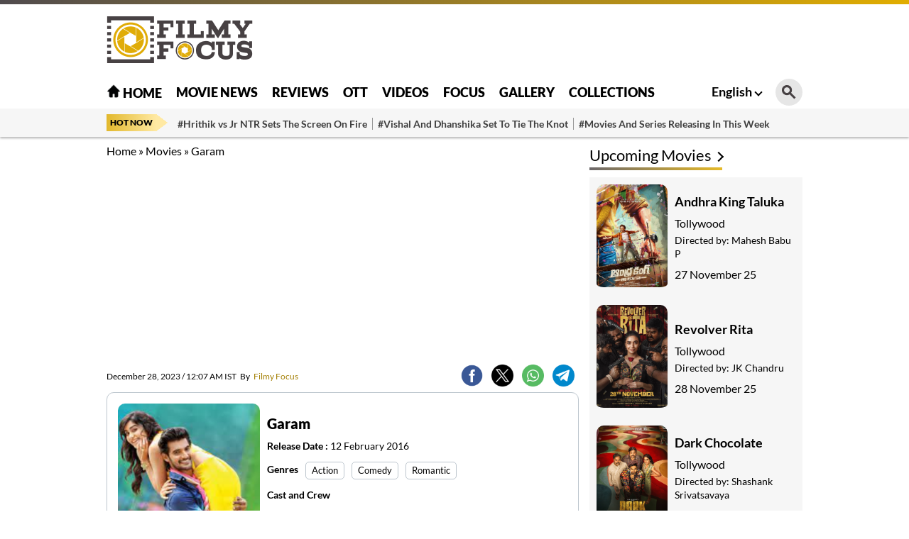

--- FILE ---
content_type: text/html; charset=utf-8
request_url: https://filmyfocus.com/movies/garam
body_size: 16388
content:
<!DOCTYPE html>
<html lang="en">

<head>
    <meta charset="UTF-8">
    <meta http-equiv="X-UA-Compatible" content="IE=edge">
    <meta name="viewport" content="width=device-width, initial-scale=1.0">
    <title>Garam: Cast, Crew, Movie Review, Release Date, Teaser, Trailer - Filmy Focus</title>
    <link rel="shortcut icon" href="https://filmyfocus.com/favicon.ico" />
    <link rel="icon" type="image/x-icon" href="https://filmyfocus.com/favicon.ico" />
    
    
    
    <style type="text/css">@font-face {font-family:Lato;font-style:normal;font-weight:100;src:url(/cf-fonts/s/lato/5.0.18/latin-ext/100/normal.woff2);unicode-range:U+0100-02AF,U+0304,U+0308,U+0329,U+1E00-1E9F,U+1EF2-1EFF,U+2020,U+20A0-20AB,U+20AD-20CF,U+2113,U+2C60-2C7F,U+A720-A7FF;font-display:swap;}@font-face {font-family:Lato;font-style:normal;font-weight:100;src:url(/cf-fonts/s/lato/5.0.18/latin/100/normal.woff2);unicode-range:U+0000-00FF,U+0131,U+0152-0153,U+02BB-02BC,U+02C6,U+02DA,U+02DC,U+0304,U+0308,U+0329,U+2000-206F,U+2074,U+20AC,U+2122,U+2191,U+2193,U+2212,U+2215,U+FEFF,U+FFFD;font-display:swap;}@font-face {font-family:Lato;font-style:normal;font-weight:300;src:url(/cf-fonts/s/lato/5.0.18/latin/300/normal.woff2);unicode-range:U+0000-00FF,U+0131,U+0152-0153,U+02BB-02BC,U+02C6,U+02DA,U+02DC,U+0304,U+0308,U+0329,U+2000-206F,U+2074,U+20AC,U+2122,U+2191,U+2193,U+2212,U+2215,U+FEFF,U+FFFD;font-display:swap;}@font-face {font-family:Lato;font-style:normal;font-weight:300;src:url(/cf-fonts/s/lato/5.0.18/latin-ext/300/normal.woff2);unicode-range:U+0100-02AF,U+0304,U+0308,U+0329,U+1E00-1E9F,U+1EF2-1EFF,U+2020,U+20A0-20AB,U+20AD-20CF,U+2113,U+2C60-2C7F,U+A720-A7FF;font-display:swap;}@font-face {font-family:Lato;font-style:normal;font-weight:400;src:url(/cf-fonts/s/lato/5.0.18/latin/400/normal.woff2);unicode-range:U+0000-00FF,U+0131,U+0152-0153,U+02BB-02BC,U+02C6,U+02DA,U+02DC,U+0304,U+0308,U+0329,U+2000-206F,U+2074,U+20AC,U+2122,U+2191,U+2193,U+2212,U+2215,U+FEFF,U+FFFD;font-display:swap;}@font-face {font-family:Lato;font-style:normal;font-weight:400;src:url(/cf-fonts/s/lato/5.0.18/latin-ext/400/normal.woff2);unicode-range:U+0100-02AF,U+0304,U+0308,U+0329,U+1E00-1E9F,U+1EF2-1EFF,U+2020,U+20A0-20AB,U+20AD-20CF,U+2113,U+2C60-2C7F,U+A720-A7FF;font-display:swap;}@font-face {font-family:Lato;font-style:normal;font-weight:700;src:url(/cf-fonts/s/lato/5.0.18/latin/700/normal.woff2);unicode-range:U+0000-00FF,U+0131,U+0152-0153,U+02BB-02BC,U+02C6,U+02DA,U+02DC,U+0304,U+0308,U+0329,U+2000-206F,U+2074,U+20AC,U+2122,U+2191,U+2193,U+2212,U+2215,U+FEFF,U+FFFD;font-display:swap;}@font-face {font-family:Lato;font-style:normal;font-weight:700;src:url(/cf-fonts/s/lato/5.0.18/latin-ext/700/normal.woff2);unicode-range:U+0100-02AF,U+0304,U+0308,U+0329,U+1E00-1E9F,U+1EF2-1EFF,U+2020,U+20A0-20AB,U+20AD-20CF,U+2113,U+2C60-2C7F,U+A720-A7FF;font-display:swap;}@font-face {font-family:Lato;font-style:normal;font-weight:900;src:url(/cf-fonts/s/lato/5.0.18/latin/900/normal.woff2);unicode-range:U+0000-00FF,U+0131,U+0152-0153,U+02BB-02BC,U+02C6,U+02DA,U+02DC,U+0304,U+0308,U+0329,U+2000-206F,U+2074,U+20AC,U+2122,U+2191,U+2193,U+2212,U+2215,U+FEFF,U+FFFD;font-display:swap;}@font-face {font-family:Lato;font-style:normal;font-weight:900;src:url(/cf-fonts/s/lato/5.0.18/latin-ext/900/normal.woff2);unicode-range:U+0100-02AF,U+0304,U+0308,U+0329,U+1E00-1E9F,U+1EF2-1EFF,U+2020,U+20A0-20AB,U+20AD-20CF,U+2113,U+2C60-2C7F,U+A720-A7FF;font-display:swap;}</style>
    <link rel="stylesheet" href="https://filmyfocus.com/wp-content/themes/filmy_focus_v1_with_googlecodes/css/swiper-bundle.min.css">
    <link rel="stylesheet" href="https://filmyfocus.com/wp-content/themes/filmy_focus_v1_with_googlecodes/css/main.css">

    <!-- <script src="/js/jquery.min.js"></script> -->
    <meta property="fb:pages" content="341339392693750" />
    <meta property="fb:app_id" content="288093465756273"/>
    <meta name="author" content="FilmyFocus" />
    <meta name="publisher" content="FilmyFocus" />

          <!-- Google tag (gtag.js) -->
<script async src="https://www.googletagmanager.com/gtag/js?id=G-GSNZ593VT3" type="6ef04f02d3ce97958739af53-text/javascript"></script>
<script type="6ef04f02d3ce97958739af53-text/javascript">
  window.dataLayer = window.dataLayer || [];
  function gtag(){dataLayer.push(arguments);}
  gtag('js', new Date());

  gtag('config', 'G-GSNZ593VT3');
</script>
<script async src="https://pagead2.googlesyndication.com/pagead/js/adsbygoogle.js?client=ca-pub-2301778060992816" crossorigin="anonymous" type="6ef04f02d3ce97958739af53-text/javascript"></script>
<script type="application/ld+json">{"@context":"https:\/\/schema.org","@type":"Movie","sameAs":"https:\/\/filmyfocus.com\/movies\/garam","url":"https:\/\/filmyfocus.com\/movies\/garam","name":"Garam","genre":["Action, Comedy, Romantic"],"image":{"@type":"ImageObject","url":"https:\/\/filmyfocus.com\/wp-content\/uploads\/2023\/12\/Profile1-20-5.png","width":"1200","height":"720"},"description":"Garam is a Telugu-language action romance comedy film, Director and writer Madan Mohan Reddy, with cinematography by T. Surendra Reddy and production by Saikumar, is the creator and director, which stars Aadi Pudipeddi and Adah Sharma. Reviewers and viewers had differing opinions of the movie when it was released globally on February 12, 2016. Under the same name, it was dubbed into Hindi.\r\n\r\nPlot\r\n\r\nGaram is a Telugu action-comedy film that revolves around a young man, Aadi, who is determined to find his place in the world while navigating a series of humorous and action-packed situations.\r\n\r\nAadi is a carefree and fun-loving guy with a penchant for getting into trouble. He lives with his grandfather and dreams of making it big in life. His life takes an unexpected turn when he falls for a beautiful and ambitious young woman named Adah Sharma, who happens to be the daughter of a powerful politician.\r\n\r\nIn a classic case of mistaken identity, Aadi gets embroiled in a complex scenario where he is believed to be someone else—a serious and disciplined police officer. This misunderstanding leads to a series of comic escapades as Aadi tries to navigate his new identity while dealing with the challenges that come with it.\r\n\r\nAs he struggles to cope with the expectations of being a responsible officer, Aadi finds himself in the midst of a conspiracy involving corrupt politicians and powerful criminals. Despite being out of his depth, he decides to take on the challenge and unravel the truth behind the nefarious plot.\r\n\r\nAmidst the chaos, Aadi's antics and unconventional methods of handling situations lead to hilarious yet effective outcomes. His determination to uncover the truth and win over Adah's heart drives him forward, despite the risks involved.\r\n\r\nThe story takes unexpected twists and turns as Aadi gets closer to unraveling the conspiracy, discovering surprising allies and adversaries along the way. His wit, charm, and courage endear him to both the audience and the characters he encounters.\r\n\r\nIn a gripping climax, Aadi confronts the masterminds behind the conspiracy, using his street-smart tactics to outwit them and bring justice. The action-packed sequences, peppered with humor, culminate in a satisfying resolution that exposes the truth and restores order.\r\n\r\nThe film concludes on a high note, with Aadi emerging as an unlikely hero, earning the respect of the people around him, including Adah's family. His journey from being a carefree youngster to a courageous individual who stands up against corruption leaves a lasting impact, emphasizing the importance of integrity and determination in the face of adversit","keywords":"Aadi Sai Kumar, Actor Brahmanandam, Actor Naresh, Actor Tanikella Bharani, Adah Sharma, Chaitanya Krishna, Ester Noronha, Garam, kabir duhan singh, Madhunandan, Nassar, Posani Krishna Murali, satya prakash, Shakalaka Shankar, Supreeth, Thagubothu Ramesh, Vinaya Prasad","datePublished":"2023-12-28 00:07:46 +05:30","dateModified":"2023-12-28 20:54:23 +05:30","dateCreated":"2023-12-28 00:07:46 +05:30","actor":[{"@type":"Person","name":"Aadi Saikumar"},{"@type":"Person","name":"A. J. Aaron"},{"@type":"Person","name":"Adah Sharma"}],"director":[{"@type":"Person","name":"Madan"}],"producer":[{"@type":"Person","name":null},{"@type":"Person","name":null}]}</script>


    
<!-- Search Engine Optimization by Rank Math - https://rankmath.com/ -->
<meta name="description" content="Garam is a Telugu-language action romance comedy film, Director and writer Madan Mohan Reddy, with cinematography by T. Surendra Reddy and production by"/>
<meta name="robots" content="follow, index, max-snippet:-1, max-video-preview:-1, max-image-preview:large"/>
<link rel="canonical" href="https://filmyfocus.com/movies/garam" />
<meta property="og:locale" content="en_US" />
<meta property="og:type" content="article" />
<meta property="og:title" content="Garam: Cast, Crew, Movie Review, Release Date, Teaser, Trailer - Filmy Focus" />
<meta property="og:description" content="Garam is a Telugu-language action romance comedy film, Director and writer Madan Mohan Reddy, with cinematography by T. Surendra Reddy and production by" />
<meta property="og:url" content="https://filmyfocus.com/movies/garam" />
<meta property="og:site_name" content="Filmy Focus" />
<meta property="article:publisher" content="https://www.facebook.com/FilmyFocus" />
<meta property="article:tag" content="Aadi Sai Kumar" />
<meta property="article:tag" content="Actor Brahmanandam" />
<meta property="article:tag" content="Actor Naresh" />
<meta property="article:tag" content="Actor Tanikella Bharani" />
<meta property="article:tag" content="Adah Sharma" />
<meta property="article:tag" content="Chaitanya Krishna" />
<meta property="article:tag" content="Ester Noronha" />
<meta property="article:tag" content="Garam" />
<meta property="article:tag" content="kabir duhan singh" />
<meta property="article:tag" content="Madhunandan" />
<meta property="article:tag" content="Nassar" />
<meta property="article:tag" content="Posani Krishna Murali" />
<meta property="article:tag" content="satya prakash" />
<meta property="article:tag" content="Shakalaka Shankar" />
<meta property="article:tag" content="Supreeth" />
<meta property="article:tag" content="Thagubothu Ramesh" />
<meta property="article:tag" content="Vinaya Prasad" />
<meta property="article:section" content="Movies" />
<meta property="og:updated_time" content="2023-12-28T20:54:23+05:30" />
<meta property="og:image" content="https://filmyfocus.com/wp-content/uploads/2023/12/Profile1-20-5.png" />
<meta property="og:image:secure_url" content="https://filmyfocus.com/wp-content/uploads/2023/12/Profile1-20-5.png" />
<meta property="og:image:width" content="665" />
<meta property="og:image:height" content="445" />
<meta property="og:image:alt" content="Garam" />
<meta property="og:image:type" content="image/png" />
<meta name="twitter:card" content="summary_large_image" />
<meta name="twitter:title" content="Garam: Cast, Crew, Movie Review, Release Date, Teaser, Trailer - Filmy Focus" />
<meta name="twitter:description" content="Garam is a Telugu-language action romance comedy film, Director and writer Madan Mohan Reddy, with cinematography by T. Surendra Reddy and production by" />
<meta name="twitter:site" content="@FilmyFocus" />
<meta name="twitter:creator" content="@FilmyFocus" />
<meta name="twitter:image" content="https://filmyfocus.com/wp-content/uploads/2023/12/Profile1-20-5.png" />
<script type="application/ld+json" class="rank-math-schema">{"@context":"https://schema.org","@graph":[{"@type":"BreadcrumbList","@id":"https://filmyfocus.com/movies/garam#breadcrumb","itemListElement":[{"@type":"ListItem","position":"1","item":{"@id":"https://filmyfocus.com","name":"Home"}},{"@type":"ListItem","position":"2","item":{"@id":"https://filmyfocus.com/movies","name":"Movies"}},{"@type":"ListItem","position":"3","item":{"@id":"https://filmyfocus.com/movies/garam","name":"Garam"}}]}]}</script>
<!-- /Rank Math WordPress SEO plugin -->

<script type="6ef04f02d3ce97958739af53-text/javascript">
window._wpemojiSettings = {"baseUrl":"https:\/\/s.w.org\/images\/core\/emoji\/14.0.0\/72x72\/","ext":".png","svgUrl":"https:\/\/s.w.org\/images\/core\/emoji\/14.0.0\/svg\/","svgExt":".svg","source":{"concatemoji":"https:\/\/filmyfocus.com\/wp-includes\/js\/wp-emoji-release.min.js?ver=6.1.1"}};
/*! This file is auto-generated */
!function(e,a,t){var n,r,o,i=a.createElement("canvas"),p=i.getContext&&i.getContext("2d");function s(e,t){var a=String.fromCharCode,e=(p.clearRect(0,0,i.width,i.height),p.fillText(a.apply(this,e),0,0),i.toDataURL());return p.clearRect(0,0,i.width,i.height),p.fillText(a.apply(this,t),0,0),e===i.toDataURL()}function c(e){var t=a.createElement("script");t.src=e,t.defer=t.type="text/javascript",a.getElementsByTagName("head")[0].appendChild(t)}for(o=Array("flag","emoji"),t.supports={everything:!0,everythingExceptFlag:!0},r=0;r<o.length;r++)t.supports[o[r]]=function(e){if(p&&p.fillText)switch(p.textBaseline="top",p.font="600 32px Arial",e){case"flag":return s([127987,65039,8205,9895,65039],[127987,65039,8203,9895,65039])?!1:!s([55356,56826,55356,56819],[55356,56826,8203,55356,56819])&&!s([55356,57332,56128,56423,56128,56418,56128,56421,56128,56430,56128,56423,56128,56447],[55356,57332,8203,56128,56423,8203,56128,56418,8203,56128,56421,8203,56128,56430,8203,56128,56423,8203,56128,56447]);case"emoji":return!s([129777,127995,8205,129778,127999],[129777,127995,8203,129778,127999])}return!1}(o[r]),t.supports.everything=t.supports.everything&&t.supports[o[r]],"flag"!==o[r]&&(t.supports.everythingExceptFlag=t.supports.everythingExceptFlag&&t.supports[o[r]]);t.supports.everythingExceptFlag=t.supports.everythingExceptFlag&&!t.supports.flag,t.DOMReady=!1,t.readyCallback=function(){t.DOMReady=!0},t.supports.everything||(n=function(){t.readyCallback()},a.addEventListener?(a.addEventListener("DOMContentLoaded",n,!1),e.addEventListener("load",n,!1)):(e.attachEvent("onload",n),a.attachEvent("onreadystatechange",function(){"complete"===a.readyState&&t.readyCallback()})),(e=t.source||{}).concatemoji?c(e.concatemoji):e.wpemoji&&e.twemoji&&(c(e.twemoji),c(e.wpemoji)))}(window,document,window._wpemojiSettings);
</script>
<style type="text/css">
img.wp-smiley,
img.emoji {
	display: inline !important;
	border: none !important;
	box-shadow: none !important;
	height: 1em !important;
	width: 1em !important;
	margin: 0 0.07em !important;
	vertical-align: -0.1em !important;
	background: none !important;
	padding: 0 !important;
}
</style>
	<link rel='stylesheet' id='veegam-poll-block-css-css' href='https://filmyfocus.com/wp-content/plugins/veegam-poll-wp/admin/css/block.css?ver=6.1.1' type='text/css' media='all' />
<link rel='stylesheet' id='wp-block-library-css' href='https://filmyfocus.com/wp-includes/css/dist/block-library/style.min.css?ver=6.1.1' type='text/css' media='all' />
<style id='rank-math-toc-block-style-inline-css' type='text/css'>
.wp-block-rank-math-toc-block nav ol{counter-reset:item}.wp-block-rank-math-toc-block nav ol li{display:block}.wp-block-rank-math-toc-block nav ol li:before{content:counters(item, ".") " ";counter-increment:item}

</style>
<link rel='stylesheet' id='classic-theme-styles-css' href='https://filmyfocus.com/wp-includes/css/classic-themes.min.css?ver=1' type='text/css' media='all' />
<style id='global-styles-inline-css' type='text/css'>
body{--wp--preset--color--black: #000000;--wp--preset--color--cyan-bluish-gray: #abb8c3;--wp--preset--color--white: #ffffff;--wp--preset--color--pale-pink: #f78da7;--wp--preset--color--vivid-red: #cf2e2e;--wp--preset--color--luminous-vivid-orange: #ff6900;--wp--preset--color--luminous-vivid-amber: #fcb900;--wp--preset--color--light-green-cyan: #7bdcb5;--wp--preset--color--vivid-green-cyan: #00d084;--wp--preset--color--pale-cyan-blue: #8ed1fc;--wp--preset--color--vivid-cyan-blue: #0693e3;--wp--preset--color--vivid-purple: #9b51e0;--wp--preset--gradient--vivid-cyan-blue-to-vivid-purple: linear-gradient(135deg,rgba(6,147,227,1) 0%,rgb(155,81,224) 100%);--wp--preset--gradient--light-green-cyan-to-vivid-green-cyan: linear-gradient(135deg,rgb(122,220,180) 0%,rgb(0,208,130) 100%);--wp--preset--gradient--luminous-vivid-amber-to-luminous-vivid-orange: linear-gradient(135deg,rgba(252,185,0,1) 0%,rgba(255,105,0,1) 100%);--wp--preset--gradient--luminous-vivid-orange-to-vivid-red: linear-gradient(135deg,rgba(255,105,0,1) 0%,rgb(207,46,46) 100%);--wp--preset--gradient--very-light-gray-to-cyan-bluish-gray: linear-gradient(135deg,rgb(238,238,238) 0%,rgb(169,184,195) 100%);--wp--preset--gradient--cool-to-warm-spectrum: linear-gradient(135deg,rgb(74,234,220) 0%,rgb(151,120,209) 20%,rgb(207,42,186) 40%,rgb(238,44,130) 60%,rgb(251,105,98) 80%,rgb(254,248,76) 100%);--wp--preset--gradient--blush-light-purple: linear-gradient(135deg,rgb(255,206,236) 0%,rgb(152,150,240) 100%);--wp--preset--gradient--blush-bordeaux: linear-gradient(135deg,rgb(254,205,165) 0%,rgb(254,45,45) 50%,rgb(107,0,62) 100%);--wp--preset--gradient--luminous-dusk: linear-gradient(135deg,rgb(255,203,112) 0%,rgb(199,81,192) 50%,rgb(65,88,208) 100%);--wp--preset--gradient--pale-ocean: linear-gradient(135deg,rgb(255,245,203) 0%,rgb(182,227,212) 50%,rgb(51,167,181) 100%);--wp--preset--gradient--electric-grass: linear-gradient(135deg,rgb(202,248,128) 0%,rgb(113,206,126) 100%);--wp--preset--gradient--midnight: linear-gradient(135deg,rgb(2,3,129) 0%,rgb(40,116,252) 100%);--wp--preset--duotone--dark-grayscale: url('#wp-duotone-dark-grayscale');--wp--preset--duotone--grayscale: url('#wp-duotone-grayscale');--wp--preset--duotone--purple-yellow: url('#wp-duotone-purple-yellow');--wp--preset--duotone--blue-red: url('#wp-duotone-blue-red');--wp--preset--duotone--midnight: url('#wp-duotone-midnight');--wp--preset--duotone--magenta-yellow: url('#wp-duotone-magenta-yellow');--wp--preset--duotone--purple-green: url('#wp-duotone-purple-green');--wp--preset--duotone--blue-orange: url('#wp-duotone-blue-orange');--wp--preset--font-size--small: 13px;--wp--preset--font-size--medium: 20px;--wp--preset--font-size--large: 36px;--wp--preset--font-size--x-large: 42px;--wp--preset--spacing--20: 0.44rem;--wp--preset--spacing--30: 0.67rem;--wp--preset--spacing--40: 1rem;--wp--preset--spacing--50: 1.5rem;--wp--preset--spacing--60: 2.25rem;--wp--preset--spacing--70: 3.38rem;--wp--preset--spacing--80: 5.06rem;}:where(.is-layout-flex){gap: 0.5em;}body .is-layout-flow > .alignleft{float: left;margin-inline-start: 0;margin-inline-end: 2em;}body .is-layout-flow > .alignright{float: right;margin-inline-start: 2em;margin-inline-end: 0;}body .is-layout-flow > .aligncenter{margin-left: auto !important;margin-right: auto !important;}body .is-layout-constrained > .alignleft{float: left;margin-inline-start: 0;margin-inline-end: 2em;}body .is-layout-constrained > .alignright{float: right;margin-inline-start: 2em;margin-inline-end: 0;}body .is-layout-constrained > .aligncenter{margin-left: auto !important;margin-right: auto !important;}body .is-layout-constrained > :where(:not(.alignleft):not(.alignright):not(.alignfull)){max-width: var(--wp--style--global--content-size);margin-left: auto !important;margin-right: auto !important;}body .is-layout-constrained > .alignwide{max-width: var(--wp--style--global--wide-size);}body .is-layout-flex{display: flex;}body .is-layout-flex{flex-wrap: wrap;align-items: center;}body .is-layout-flex > *{margin: 0;}:where(.wp-block-columns.is-layout-flex){gap: 2em;}.has-black-color{color: var(--wp--preset--color--black) !important;}.has-cyan-bluish-gray-color{color: var(--wp--preset--color--cyan-bluish-gray) !important;}.has-white-color{color: var(--wp--preset--color--white) !important;}.has-pale-pink-color{color: var(--wp--preset--color--pale-pink) !important;}.has-vivid-red-color{color: var(--wp--preset--color--vivid-red) !important;}.has-luminous-vivid-orange-color{color: var(--wp--preset--color--luminous-vivid-orange) !important;}.has-luminous-vivid-amber-color{color: var(--wp--preset--color--luminous-vivid-amber) !important;}.has-light-green-cyan-color{color: var(--wp--preset--color--light-green-cyan) !important;}.has-vivid-green-cyan-color{color: var(--wp--preset--color--vivid-green-cyan) !important;}.has-pale-cyan-blue-color{color: var(--wp--preset--color--pale-cyan-blue) !important;}.has-vivid-cyan-blue-color{color: var(--wp--preset--color--vivid-cyan-blue) !important;}.has-vivid-purple-color{color: var(--wp--preset--color--vivid-purple) !important;}.has-black-background-color{background-color: var(--wp--preset--color--black) !important;}.has-cyan-bluish-gray-background-color{background-color: var(--wp--preset--color--cyan-bluish-gray) !important;}.has-white-background-color{background-color: var(--wp--preset--color--white) !important;}.has-pale-pink-background-color{background-color: var(--wp--preset--color--pale-pink) !important;}.has-vivid-red-background-color{background-color: var(--wp--preset--color--vivid-red) !important;}.has-luminous-vivid-orange-background-color{background-color: var(--wp--preset--color--luminous-vivid-orange) !important;}.has-luminous-vivid-amber-background-color{background-color: var(--wp--preset--color--luminous-vivid-amber) !important;}.has-light-green-cyan-background-color{background-color: var(--wp--preset--color--light-green-cyan) !important;}.has-vivid-green-cyan-background-color{background-color: var(--wp--preset--color--vivid-green-cyan) !important;}.has-pale-cyan-blue-background-color{background-color: var(--wp--preset--color--pale-cyan-blue) !important;}.has-vivid-cyan-blue-background-color{background-color: var(--wp--preset--color--vivid-cyan-blue) !important;}.has-vivid-purple-background-color{background-color: var(--wp--preset--color--vivid-purple) !important;}.has-black-border-color{border-color: var(--wp--preset--color--black) !important;}.has-cyan-bluish-gray-border-color{border-color: var(--wp--preset--color--cyan-bluish-gray) !important;}.has-white-border-color{border-color: var(--wp--preset--color--white) !important;}.has-pale-pink-border-color{border-color: var(--wp--preset--color--pale-pink) !important;}.has-vivid-red-border-color{border-color: var(--wp--preset--color--vivid-red) !important;}.has-luminous-vivid-orange-border-color{border-color: var(--wp--preset--color--luminous-vivid-orange) !important;}.has-luminous-vivid-amber-border-color{border-color: var(--wp--preset--color--luminous-vivid-amber) !important;}.has-light-green-cyan-border-color{border-color: var(--wp--preset--color--light-green-cyan) !important;}.has-vivid-green-cyan-border-color{border-color: var(--wp--preset--color--vivid-green-cyan) !important;}.has-pale-cyan-blue-border-color{border-color: var(--wp--preset--color--pale-cyan-blue) !important;}.has-vivid-cyan-blue-border-color{border-color: var(--wp--preset--color--vivid-cyan-blue) !important;}.has-vivid-purple-border-color{border-color: var(--wp--preset--color--vivid-purple) !important;}.has-vivid-cyan-blue-to-vivid-purple-gradient-background{background: var(--wp--preset--gradient--vivid-cyan-blue-to-vivid-purple) !important;}.has-light-green-cyan-to-vivid-green-cyan-gradient-background{background: var(--wp--preset--gradient--light-green-cyan-to-vivid-green-cyan) !important;}.has-luminous-vivid-amber-to-luminous-vivid-orange-gradient-background{background: var(--wp--preset--gradient--luminous-vivid-amber-to-luminous-vivid-orange) !important;}.has-luminous-vivid-orange-to-vivid-red-gradient-background{background: var(--wp--preset--gradient--luminous-vivid-orange-to-vivid-red) !important;}.has-very-light-gray-to-cyan-bluish-gray-gradient-background{background: var(--wp--preset--gradient--very-light-gray-to-cyan-bluish-gray) !important;}.has-cool-to-warm-spectrum-gradient-background{background: var(--wp--preset--gradient--cool-to-warm-spectrum) !important;}.has-blush-light-purple-gradient-background{background: var(--wp--preset--gradient--blush-light-purple) !important;}.has-blush-bordeaux-gradient-background{background: var(--wp--preset--gradient--blush-bordeaux) !important;}.has-luminous-dusk-gradient-background{background: var(--wp--preset--gradient--luminous-dusk) !important;}.has-pale-ocean-gradient-background{background: var(--wp--preset--gradient--pale-ocean) !important;}.has-electric-grass-gradient-background{background: var(--wp--preset--gradient--electric-grass) !important;}.has-midnight-gradient-background{background: var(--wp--preset--gradient--midnight) !important;}.has-small-font-size{font-size: var(--wp--preset--font-size--small) !important;}.has-medium-font-size{font-size: var(--wp--preset--font-size--medium) !important;}.has-large-font-size{font-size: var(--wp--preset--font-size--large) !important;}.has-x-large-font-size{font-size: var(--wp--preset--font-size--x-large) !important;}
.wp-block-navigation a:where(:not(.wp-element-button)){color: inherit;}
:where(.wp-block-columns.is-layout-flex){gap: 2em;}
.wp-block-pullquote{font-size: 1.5em;line-height: 1.6;}
</style>
<link rel='stylesheet' id='VEEGAM_POLL_public_css-css' href='https://filmyfocus.com/wp-content/plugins/veegam-poll-wp/public/css/veegam_poll-public.css?ver=1.0.0' type='text/css' media='all' />
<link rel='stylesheet' id='veegam_poll_fonts-css' href='https://filmyfocus.com/wp-content/plugins/veegam-poll-wp/fonts/veegam_poll-fonts.css?ver=1.0.0' type='text/css' media='all' />
<script type="6ef04f02d3ce97958739af53-text/javascript" src='https://filmyfocus.com/wp-content/plugins/veegam-poll-wp/public/js/vue.js?ver=1.0.0' id='veegam_poll_vue_js-js'></script>
<script type="6ef04f02d3ce97958739af53-text/javascript" src='https://filmyfocus.com/wp-includes/js/jquery/jquery.min.js?ver=3.6.1' id='jquery-core-js'></script>
<script type="6ef04f02d3ce97958739af53-text/javascript" src='https://filmyfocus.com/wp-includes/js/jquery/jquery-migrate.min.js?ver=3.3.2' id='jquery-migrate-js'></script>
<script type="6ef04f02d3ce97958739af53-text/javascript" src='https://filmyfocus.com/wp-content/plugins/veegam-poll-wp/public/js/veegam_poll-public.js?ver=1.0.0' id='VEEGAM_POLL-js'></script>
<link rel="https://api.w.org/" href="https://filmyfocus.com/wp-json/" /><link rel="EditURI" type="application/rsd+xml" title="RSD" href="https://filmyfocus.com/xmlrpc.php?rsd" />
<link rel="wlwmanifest" type="application/wlwmanifest+xml" href="https://filmyfocus.com/wp-includes/wlwmanifest.xml" />
<meta name="generator" content="WordPress 6.1.1" />
<link rel='shortlink' href='https://filmyfocus.com/?p=225019' />
<link rel="alternate" type="application/json+oembed" href="https://filmyfocus.com/wp-json/oembed/1.0/embed?url=https%3A%2F%2Ffilmyfocus.com%2Fmovies%2Fgaram" />
<link rel="alternate" type="text/xml+oembed" href="https://filmyfocus.com/wp-json/oembed/1.0/embed?url=https%3A%2F%2Ffilmyfocus.com%2Fmovies%2Fgaram&#038;format=xml" />
<meta name="keywords" content="Aadi Sai Kumar, Actor Brahmanandam, Actor Naresh, Actor Tanikella Bharani, Adah Sharma, Chaitanya Krishna, Ester Noronha, Garam, kabir duhan singh, Madhunandan, Nassar, Posani Krishna Murali, satya prakash, Shakalaka Shankar, Supreeth, Thagubothu Ramesh, Vinaya Prasad">
<!-- There is no amphtml version available for this URL. --><link rel="icon" href="https://filmyfocus.com/wp-content/uploads/2024/09/cropped-android-chrome-512x512-1-32x32.png" sizes="32x32" />
<link rel="icon" href="https://filmyfocus.com/wp-content/uploads/2024/09/cropped-android-chrome-512x512-1-192x192.png" sizes="192x192" />
<link rel="apple-touch-icon" href="https://filmyfocus.com/wp-content/uploads/2024/09/cropped-android-chrome-512x512-1-180x180.png" />
<meta name="msapplication-TileImage" content="https://filmyfocus.com/wp-content/uploads/2024/09/cropped-android-chrome-512x512-1-270x270.png" />


    <script type="6ef04f02d3ce97958739af53-text/javascript">
  window._taboola = window._taboola || [];
  _taboola.push({article:'auto'});
  !function (e, f, u, i) {
    if (!document.getElementById(i)){
      e.async = 1;
      e.src = u;
      e.id = i;
      f.parentNode.insertBefore(e, f);
    }
  }(document.createElement('script'),
  document.getElementsByTagName('script')[0],
  '//cdn.taboola.com/libtrc/filmyfocus-network/loader.js',
  'tb_loader_script');
  if(window.performance && typeof window.performance.mark == 'function')
    {window.performance.mark('tbl_ic');}
</script>

<style>
   @media(max-width:767px){
.Custom_imgMb{ display: block !important;}
.Custom_imgDsk{ display: none !important;}
}
.Custom_imgMb{ display: none;}
.Custom_imgDsk{ display: block;}
.adsbygoogle {
    display: block;
    width: 100%; /* or a fixed size */
    height: auto; /* or a fixed size like 250px */
} 

</style>
</head>

<body>

<script type="6ef04f02d3ce97958739af53-text/javascript">
  window._taboola = window._taboola || [];
  _taboola.push({flush: true});
</script>
    <div class="gutterLHS">
        <!-- FF_Eng_Gutter_RHS -->
        <ins class="adsbygoogle"
             style="display:inline-block;width:120px;height:600px"
             data-ad-client="ca-pub-2301778060992816"
             data-ad-slot="5231866759"></ins>
        <script type="6ef04f02d3ce97958739af53-text/javascript">
             (adsbygoogle = window.adsbygoogle || []).push({});
        </script>
    </div>
    <div class="gutterRHS">
        <!-- FF_Eng_Gutter_LHS -->
        <ins class="adsbygoogle"
             style="display:inline-block;width:120px;height:600px"
             data-ad-client="ca-pub-2301778060992816"
             data-ad-slot="6277161596"></ins>
        <script type="6ef04f02d3ce97958739af53-text/javascript">
             (adsbygoogle = window.adsbygoogle || []).push({});
        </script>
    </div>
                
		<header class="main_header">
        <div class="top_head">
            <div class="container">
                <div class="site_logo">
                    
                        <a href="https://filmyfocus.com/"><img width="206" height="67" src="https://filmyfocus.com/wp-content/themes/filmy_focus_v1_with_googlecodes/images/Logo.png" alt="Filmy Focus"></a>

                                        </div>
                
<div class="adsDsk">  
<script async src="https://pagead2.googlesyndication.com/pagead/js/adsbygoogle.js?client=ca-pub-2301778060992816" crossorigin="anonymous" type="6ef04f02d3ce97958739af53-text/javascript"></script>
<!-- te_header -->
<ins class="adsbygoogle"
     style="display:inline-block;width:728px;height:90px"
     data-ad-client="ca-pub-2301778060992816"
     data-ad-slot="2097250224"></ins>
<script type="6ef04f02d3ce97958739af53-text/javascript">
     (adsbygoogle = window.adsbygoogle || []).push({});
</script>
                </div>

            </div>
        </div>
        <div class="topNavBar">
            <div class="container">
                <div class="TopLMenu">
                    <div id="toggleNav"><span class="MenuBtn"><i></i><i></i><i></i></span></div>
                    <!-- logo div need to be conditionised due to h1 tag -->
                    <div class="msite_logo">

                            <a href="https://filmyfocus.com/"><img width="206" height="67" src="https://filmyfocus.com/wp-content/themes/filmy_focus_v1_with_googlecodes/images/Logo.png" alt="Filmy Focus"></a>

                    </div>
                </div>
                <div class="TopMidMenu">
                    <ul>
                        <li class="menu-item"><a title="Home" href="https://filmyfocus.com/"><img width="20" height="20" src="https://filmyfocus.com/wp-content/themes/filmy_focus_v1_with_googlecodes/images/home_icon.png" alt="Home Icon" class="homeicon"> Home</a></li>
                        <li class="menu-item"><a  title="Movie News" href="https://filmyfocus.com/movie-news">Movie News</a></li><li class="menu-item"><a  title="Reviews" href="https://filmyfocus.com/reviews">Reviews</a></li><li class="menu-item"><a  title="OTT" href="https://filmyfocus.com/ott">OTT</a></li><li class="menu-item"><a  title="Videos" href="https://filmyfocus.com/videos/">Videos</a></li><li class="menu-item"><a  title="Focus" href="https://filmyfocus.com/focus">Focus</a></li><li class="menu-item"><a  title="Gallery" href="https://filmyfocus.com/celebs-gallery">Gallery</a></li><li class="menu-item"><a  title="Collections" href="https://filmyfocus.com/collections">Collections</a></li>                    </ul>
                </div>
                <div class="TopRmenu">
                    <div class="language_switcher">
                        <a href="javascript:void(0)" class="language_toggle">English</a>
                        <ul>
                            <li><a href="https://hindi.filmyfocus.com/">हिंदी</a></li>
                            <li><a href="https://tamil.filmyfocus.com/">தமிழ்</a></li>
                            <li><a href="https://telugu.filmyfocus.com/">తెలుగు</a></li>
                        </ul>
                    </div>
                    <div class="topSearch">
                        <div class="search-icon"><i class="search_btn"></i></div>
                        <form action="/search" method="get" id="headerSearch" class="search" style="display: none;">
                            <div class="search-box">
                                <input autocomplete="off" placeholder="Search Here..." type="text" value=""
                                    id="searchText2" name="q">
                                <button class="search-form-btn" type="submit"><span>Search</span></button>
                            </div>
                        </form>
                    </div>
                </div>
            </div>
            <div id="megaMenu" class="menuNavigation">
                <div class="container">
<ul class="listItems"><li><a class="menuHead" title="Movie News" href="https://filmyfocus.com/movie-news">Movie News</a> </li><li><a class="menuHead" title="Reviews" href="https://filmyfocus.com/reviews">Reviews</a> </li><li><a class="menuHead" title="OTT" href="https://filmyfocus.com/ott">OTT</a> </li><li><a class="menuHead" title="Focus" href="https://filmyfocus.com/focus">Focus</a> </li><li><a class="menuHead" title="Gallery" href="https://filmyfocus.com/celebs-gallery">Gallery</a> </li><li><a class="menuHead" title="Collections" href="https://filmyfocus.com/collections">Collections</a> </li></ul>                </div>
            </div>
        </div>
        <div class="trendingNavBar">
            <div class="container">
                <div class="trendHD">
                    Hot Now
                </div>
                <ul>
                   <li><a  title="#Hrithik vs Jr NTR Sets The Screen On Fire" href="https://filmyfocus.com/war-2-teaser-hrithik-roshan-vs-jr-ntr-sets-the-screen-on-fire">#Hrithik vs Jr NTR Sets The Screen On Fire</a></li><li><a  title="#Vishal And Dhanshika Set To Tie The Knot" href="https://filmyfocus.com/vishal-and-sai-dhanshika-set-to-tie-the-knot">#Vishal And Dhanshika Set To Tie The Knot</a></li><li><a  title="#Movies And Series Releasing In This Week" href="https://filmyfocus.com/movies-and-series-releasing-in-theatres-ott-this-week">#Movies And Series Releasing In This Week</a></li>                </ul>
            </div>
        </div>
    </header>
	
	                              <div class="container-fluid detailpage_wrapper">
                <div class="container">
                                                  
        <!-- <a href="https://wa.me/+919552300009" target="_blank"><picture><source media="(max-width:480px)" srcset="https://filmyfocus.com/wp-content/uploads/2025/09/IndianClicks_Super_Six_Super_Hit_380x250_09102025_1.gif"><img src="https://filmyfocus.com/wp-content/uploads/2025/09/IndianClicks_Super_Six_Super_Hit_990x100_09102025_1.gif" alt="ads" class="img-fluid"></picture></a>  -->
        
        
                      



<div class="leftSidebar">
    <div class="theiaStickySidebar">
        <section class="breadcrumb_wrapper">
            <nav aria-label="breadcrumbs" class="rank-math-breadcrumb"><p><a href="https://filmyfocus.com">Home</a><span class="separator"> &raquo; </span><a href="https://filmyfocus.com/movies">Movies</a><span class="separator"> &raquo; </span><span class="last">Garam</span></p></nav>        </section>



        <div class="ArticleBodyCont">
            <!-- <h1 class="article-HD"></h1> -->
                         <ins class="adsbygoogle"
     style="display:block"
     data-ad-client="ca-pub-2301778060992816"
     data-ad-slot="7679064215"
     data-ad-format="auto"
     data-full-width-responsive="true"></ins>
<script type="6ef04f02d3ce97958739af53-text/javascript">
     (adsbygoogle = window.adsbygoogle || []).push({});
</script> 
            <div class="author-box">
                <ul class="AuthorInfo">
                    <li>
                        December 28, 2023 / 12:07 AM IST<a href="https://filmyfocus.com/author/ramesh_ff" title="Author - Filmy Focus Filmy Focus" rel="author"><span>By</span>Filmy Focus</a>                        
                    </li>
                </ul>
                <ul class="social-icon">
                    <li><a title="FaceBook" target="_blank" href="http://www.facebook.com/sharer.php?u=https%3A%2F%2Ffilmyfocus.com%2Fmovies%2Fgaram%3Futm_source%3Dreferral%26utm_medium%3DFB%26utm_campaign%3Dsocial_share&app_id=288093465756273" target="_blank" rel="nofollow noopener"><img width="80" height="31" src="https://filmyfocus.com/wp-content/themes/filmy_focus_v1_with_googlecodes/images/facebook_share.png" alt=""></a></li>
                    <li><a title="Twitter" href="https://twitter.com/intent/tweet?url=https%3A%2F%2Ffilmyfocus.com%2Fmovies%2Fgaram&text=Garam%3Futm_source%3Dreferral%26utm_medium%3DTW%26utm_campaign%3Dsocial_share" target="_blank" rel="nofollow noopener"><img width="80" height="31" src="https://blr1.digitaloceanspaces.com/assets.english/wp-content/uploads/2024/07/09144140/twitter-icon.png" alt=""></a></li>
                    <li><a rel="noopener" href="whatsapp://send?text=Garam https%3A%2F%2Ffilmyfocus.com%2Fmovies%2Fgaram%3Futm_source%3Dreferral%26utm_medium%3DWA%26utm_campaign%3Dsocial_share (Sent from https://filmyfocus.com/)" target="_blank" class="whatsapp " title="whatsapp "><img width="80" height="31" src="https://filmyfocus.com/wp-content/themes/filmy_focus_v1_with_googlecodes/images/whatsapp_share.png" alt=""></a></li>
                    <li><a rel="noopener" href="https://telegram.me/share/url?url=https%3A%2F%2Ffilmyfocus.com%2Fmovies%2Fgaram&text=Garam" target="_blank" class="telegram " title="telegram"><img width="80" height="31" src="https://filmyfocus.com/wp-content/themes/filmy_focus_v1_with_googlecodes/images/telegram_icon.png" alt="icon"></a></li>
                </ul>
            </div>
            <!-- native share code starts -->
            <div class="fixed-social">
                <span id="share">
                    <svg>
                        <use href="#share-icon"></use>
                    </svg>
                </span>
            </div>
            <script type="6ef04f02d3ce97958739af53-text/javascript">
                document.querySelector('#share').addEventListener('click', function() {
                    if (typeof navigator.share === 'undefined') {
                        log("No share API available!");
                    } else {
                        navigator.share({
                            title: 'Garam',
                            url: 'https://filmyfocus.com/movies/garam',
                            text: 'Garam'
                        })
                    }
                });
            </script>
            <!-- native share code ends -->

                        <div class="tagcard_block release-date-single">
                <div class="celebmoive_block">
                    <div class="tagimage_block">
                        <div class="theiaStickySidebar">
                            <img src="https://filmyfocus.com/wp-content/uploads/2023/12/Profile-Pic-19-3.png" alt="Garam image" width="200">
                        </div>
                    </div>
                    <div class="tagdetail_block">
                        <h1>Garam</h1>
                                                                                                        <div class="info">Release Date : <span>12 February 2016</span></div>
                            <div class="genres">
                                <div class="movie_subheading">Genres</div>
                                <ul>
                                    <li>Action</li><li>Comedy</li><li>Romantic</li>                                </ul>
                            </div>
                            <div class="genres castcrew">
                                <div class="movie_subheading">Cast and Crew</div>
                                <ul>

                                    <li> <a href="https://filmyfocus.com/celebs/aadi-saikumar">Aadi Saikumar <span>(Hero)</span></a></li>
                                    <li> <a href="https://filmyfocus.com/celebs/a-j-aaron">A. J. Aaron <span>(Hero)</span></a></li>
                                                                        <li><a href="https://filmyfocus.com/celebs/adah-sharma">Adah Sharma <span>(Heroine)</span></a></li>
                                    <li><a href="https://filmyfocus.com/celebs/madan">Madan <span>(Director)</span></a></li>                                    

                                    
                                    <li><a href="https://filmyfocus.com/celebs/aadi-saikumar">Aadi Saikumar <span>(producer)</span></a></li>                                    
                                </ul>
                            </div>

                            <div class="movieclass_flex">
                                                                    <div class="playtrailer" id="popup-btn">
                                        <p>Watch Trailer</p> <span>&#9658;</span>
                                    </div>
                                                                                                 <div class="lang">
                                    <p>Telugu</p> <span>Theatre</span>
                                </div>
                                                                                            </div>
                            <div id="popup-wrapper" class="hide">
                                <span id="close">&times;</span>
                                <iframe width="100%" height="315" src="https://www.youtube.com/embed/dceEnKEl4ks" title="YouTube video player" frameborder="0" allow="accelerometer; autoplay; clipboard-write; encrypted-media; gyroscope; picture-in-picture" allowfullscreen></iframe>
                            </div>
                            <!-- <div class="about text show-more-height"></div>
                            <div class="show-more"><span>Show More</span></div> -->
                            <script type="6ef04f02d3ce97958739af53-text/javascript">
                                var popup = document.getElementById('popup-wrapper');
                                var btn = document.getElementById("popup-btn");
                                var span = document.getElementById("close");
                                btn.onclick = function() {
                                    popup.classList.add('show');
                                    popup.classList.remove('hide');
                                }
                                span.onclick = function() {
                                    popup.classList.add('hide');
                                    popup.classList.remove('show');
                                }

                                window.onclick = function(event) {
                                    if (event.target == popup) {
                                        popup.classList.add('hide');
                                        popup.classList.remove('show');
                                    }
                                }
                            </script>
                                            </div>
                </div>
            </div>
            

            <script async src="https://pagead2.googlesyndication.com/pagead/js/adsbygoogle.js?client=ca-pub-2301778060992816" crossorigin="anonymous" type="6ef04f02d3ce97958739af53-text/javascript"></script>
<!-- eng_celeb_below_img -->
<ins class="adsbygoogle"
     style="display:block"
     data-ad-client="ca-pub-2301778060992816"
     data-ad-slot="5670497874"
     data-ad-format="auto"
     data-full-width-responsive="true"></ins>
<script type="6ef04f02d3ce97958739af53-text/javascript">
     (adsbygoogle = window.adsbygoogle || []).push({});
</script>

            <div class="movie_content">
                <h2>Story:</h2>                <p>Garam is a Telugu-language action romance comedy film, Director and writer Madan Mohan Reddy, with cinematography by T. Surendra Reddy and production by Saikumar, is the creator and director, which stars Aadi Pudipeddi and Adah Sharma. Reviewers and viewers had differing opinions of the movie when it was released globally on February 12, 2016. Under the same name, it was dubbed into Hindi.</p>
<p>Plot</p>
<p>Garam is a Telugu action-comedy film that revolves around a young man, Aadi, who is determined to find his place in the world while navigating a series of humorous and action-packed situations.</p>
                    
<p>Aadi is a carefree and fun-loving guy with a penchant for getting into trouble. He lives with his grandfather and dreams of making it big in life. His life takes an unexpected turn when he falls for a beautiful and ambitious young woman named Adah Sharma, who happens to be the daughter of a powerful politician.</p>
                        <div id="taboola-mid-article-thumbnails"></div>
<script type="6ef04f02d3ce97958739af53-text/javascript">
  window._taboola = window._taboola || [];
  _taboola.push({
    mode: 'thumbnails-mid',
    container: 'taboola-mid-article-thumbnails',
    placement: 'Mid Article Thumbnails',
    target_type: 'mix'
  });
</script>



                    
<p>In a classic case of mistaken identity, Aadi gets embroiled in a complex scenario where he is believed to be someone else—a serious and disciplined police officer. This misunderstanding leads to a series of comic escapades as Aadi tries to navigate his new identity while dealing with the challenges that come with it.</p>
<p>As he struggles to cope with the expectations of being a responsible officer, Aadi finds himself in the midst of a conspiracy involving corrupt politicians and powerful criminals. Despite being out of his depth, he decides to take on the challenge and unravel the truth behind the nefarious plot.</p>
<p>Amidst the chaos, Aadi&#8217;s antics and unconventional methods of handling situations lead to hilarious yet effective outcomes. His determination to uncover the truth and win over Adah&#8217;s heart drives him forward, despite the risks involved.</p>
                
<p>The story takes unexpected twists and turns as Aadi gets closer to unraveling the conspiracy, discovering surprising allies and adversaries along the way. His wit, charm, and courage endear him to both the audience and the characters he encounters.</p>
<p>In a gripping climax, Aadi confronts the masterminds behind the conspiracy, using his street-smart tactics to outwit them and bring justice. The action-packed sequences, peppered with humor, culminate in a satisfying resolution that exposes the truth and restores order.</p>
<p>The film concludes on a high note, with Aadi emerging as an unlikely hero, earning the respect of the people around him, including Adah&#8217;s family. His journey from being a carefree youngster to a courageous individual who stands up against corruption leaves a lasting impact, emphasizing the importance of integrity and determination in the face of adversit</p>
</p></p>
            </div>

        </div>


        <style>
            table {
                border-collapse: collapse;
                width: 100%;
            }

            td,
            th {
                border: 1px solid #dddddd;
                text-align: left;
                padding: 8px;
            }

            tr:nth-child(even) {
                background-color: #c3c3c31c;
            }

            .movie_details_table {
                margin-bottom: 10px;
            }

            .movie_details_table td a::after {
                content: ", ";
            }

            .movie_details_table td a:last-child::after {
                content: "";
            }
        </style>
                    <div class="movie_details_table">
                <div class="heading">
                    <h2>More Details</h2>
                </div>
                <table>
                    <tr>
                        <th>Director</th>
                        <td><a href="https://filmyfocus.com/celebs/madan">Madan</a>                                                             </td>
                    </tr>
                    <tr>
                        <th>Story</th>
                        <td><a href="https://filmyfocus.com/celebs/sreenivas-gavireddy">Sreenivas Gavireddy</a>                                                            </td>
                    </tr>
                    <tr>
                        <th>Screenplay</th>
                        <td><a href="https://filmyfocus.com/celebs/madan">Madan</a>                                                            </td>
                    </tr>
                    <tr>
                        <th>Dialogues</th>
                        <td><a href="https://filmyfocus.com/celebs/madan">Madan</a><a href="https://filmyfocus.com/celebs/sreenivas-gavireddy">Sreenivas Gavireddy</a>                                                            </td>
                    </tr>
                    <tr>
                        <th>Cinematography</th>
                        <td><a href="https://filmyfocus.com/celebs/t-surendra-reddy">T. Surendra Reddy</a>                                                            </td>
                    </tr>
                                            <tr>
                            <th>Editor</th>
                            <td><a href="https://filmyfocus.com/celebs/karthika-srinivas">Karthika Srinivas</a>                                                                </td>
                        </tr>
                                        <tr>
                        <th>Music</th>
                        <td>                             Agasthya                        </td>
                    </tr>
                                            <tr>
                            <th>Producer</th>
                            <td><a href="https://filmyfocus.com/celebs/aadi-saikumar">Aadi Saikumar</a></td>
                        </tr>
                                        <tr>
                        <th>Cast</th>
                        <td><a href="https://filmyfocus.com/celebs/aadi-saikumar">Aadi Saikumar</a>
                            <a href="https://filmyfocus.com/celebs/a-j-aaron">A. J. Aaron</a>
                                                        <a href="https://filmyfocus.com/celebs/adah-sharma">Adah Sharma</a>
                            <a href="https://filmyfocus.com/celebs/aadi-saikumar">Aadi Saikumar</a><a href="https://filmyfocus.com/celebs/adah-sharma">Adah Sharma</a><a href="https://filmyfocus.com/celebs/kabir-duhan-singh">Kabir Duhan Singh</a><a href="https://filmyfocus.com/celebs/brahmanandam">Brahmanandam</a><a href="https://filmyfocus.com/celebs/posani-krishna-murali">Posani Krishna Murali </a><a href="https://filmyfocus.com/celebs/satya-prakash">satya prakash</a><a href="https://filmyfocus.com/celebs/supreeth-reddy">Supreeth Reddy</a><a href="https://filmyfocus.com/celebs/chaitanya-krishna">Chaitanya Krishna</a><a href="https://filmyfocus.com/celebs/madhunandan">Madhunandan</a><a href="https://filmyfocus.com/celebs/shakalaka-shankar">Shakalaka Shankar</a><a href="https://filmyfocus.com/celebs/nassar">Nassar</a><a href="https://filmyfocus.com/celebs/tanikella-bharani">Tanikella Bharani</a><a href="https://filmyfocus.com/celebs/allari-naresh">Allari Naresh</a><a href="https://filmyfocus.com/celebs/vinaya-prasad">Vinaya Prasad</a><a href="https://filmyfocus.com/celebs/thagubothu-ramesh">Thagubothu Ramesh</a><a href="https://filmyfocus.com/celebs/ester-noronha">Ester Noronha</a>                        </td>
                    </tr>
                    <tr>
                        <th>Release Type</th>
                        <td>Theatre</td>
                    </tr>
                    <tr>
                        <th>Language</th>
                        <td>Telugu</td>
                    </tr>
                    <tr>
                        <th>Production</th>
                        <td>Srinivasa Sai Screens
</td>
                    </tr>
                                            <tr>
                            <th>Budget</th>
                            <td>10 Crores</td>
                        </tr>
                                                                                    <tr>
                            <th>OTT Platform</th>
                            <td>ETV Win</td>
                        </tr>
                                                        </table>
                                            </div>
        
        
        
        


                <div class="relatedNews_Wrapper">
            <div class="heading">
                <h2><a href="/tag/Garam">Latest News on Garam</a></h2>
            </div>
            <div class="threeColNews_Wrapper">
                                            <figure>
                                <div class="imgwrap">
                                    <a href="https://filmyfocus.com/adah-sharma-on-her-diverse-film-career"><img width="243" height="161" src="https://filmyfocus.com/wp-content/uploads/2025/10/Adah-Sharma-On-Her-Diverse-Film-Career.jpg" alt="Adah Sharma On Her Diverse Film Career"></a>
                                </div>
                                <figcaption>
                                    <h3><a href="https://filmyfocus.com/adah-sharma-on-her-diverse-film-career" title="Adah Sharma On Her Diverse Film Career">Adah Sharma On Her Diverse Film Career</a></h3>
                                </figcaption>
                            </figure>
                
            </div>
        </div>

        <div id="taboola-below-article-thumbnails"></div>
<script type="6ef04f02d3ce97958739af53-text/javascript">
  window._taboola = window._taboola || [];
  _taboola.push({
    mode: 'alternating-thumbnails-a',
    container: 'taboola-below-article-thumbnails',
    placement: 'Below Article Thumbnails',
    target_type: 'mix'
  });
</script>

    </div>
</div>

<div class="rightSidebar">

    <style>
        .cmblockoder {
            display: flex;
            flex-flow: column;
        }

        .celebsbirthday_Wrapper.movieorder .newsList_Wrapper figure .imgwrap img {
            width: 100px;
            height: 150px;
        }

        .up_mdirector {
            padding: 0 0 10px 0;
            font-size: 14px;
        }

        .movieorder {
            order: 1;
        }

        .celeborder {
            order: 2;
        }

            </style>
    <div class="theiaStickySidebar cmblockoder">

        <div class="celebsbirthday_Wrapper celeborder">
            <div class="heading">
                <h2>Upcoming Celebs Birthdays</h2>
            </div>
            <div class="newsList_Wrapper">
                                            <figure>
                                <div class="imgwrap">
                                    <a href="https://filmyfocus.com/celebs/naga-chaitanya"><img width="131" height="87" src="https://filmyfocus.com/wp-content/uploads/2023/05/Naga-Chaitanya-2.jpg" alt="Naga Chaitanya"></a>
                                </div>
                                <figcaption>
                                                                            <div class="celeb_birthdaywish">Happy Birthday</div>
                                                                        <h3><a href="https://filmyfocus.com/celebs/naga-chaitanya">Naga Chaitanya</a></h3>
                                    <div class="birthdaydate_bmonth">23 November</div>
                                </figcaption>
                            </figure>
                                            <figure>
                                <div class="imgwrap">
                                    <a href="https://filmyfocus.com/celebs/anil-ravipudi"><img width="131" height="87" src="https://filmyfocus.com/wp-content/uploads/2023/06/Anil-Ravipudi.png" alt="Anil Ravipudi"></a>
                                </div>
                                <figcaption>
                                                                            <div class="celeb_birthdaywish">Happy Birthday</div>
                                                                        <h3><a href="https://filmyfocus.com/celebs/anil-ravipudi">Anil Ravipudi</a></h3>
                                    <div class="birthdaydate_bmonth">23 November</div>
                                </figcaption>
                            </figure>
                                            <figure>
                                <div class="imgwrap">
                                    <a href="https://filmyfocus.com/celebs/tanishk-bagchi"><img width="131" height="87" src="https://filmyfocus.com/wp-content/uploads/2023/07/Copy-of-Profile-2023-07-17T134931.551.png" alt="Tanishk Bagchi"></a>
                                </div>
                                <figcaption>
                                                                            <div class="celeb_birthdaywish">Happy Birthday</div>
                                                                        <h3><a href="https://filmyfocus.com/celebs/tanishk-bagchi">Tanishk Bagchi</a></h3>
                                    <div class="birthdaydate_bmonth">23 November</div>
                                </figcaption>
                            </figure>
                                            <figure>
                                <div class="imgwrap">
                                    <a href="https://filmyfocus.com/celebs/raza-murad"><img width="131" height="87" src="https://filmyfocus.com/wp-content/uploads/2023/08/Copy-of-Profile-pic-11-3.png" alt="Raza Murad"></a>
                                </div>
                                <figcaption>
                                                                            <div class="celeb_birthdaywish">Happy Birthday</div>
                                                                        <h3><a href="https://filmyfocus.com/celebs/raza-murad">Raza Murad</a></h3>
                                    <div class="birthdaydate_bmonth">23 November</div>
                                </figcaption>
                            </figure>
                                            <figure>
                                <div class="imgwrap">
                                    <a href="https://filmyfocus.com/celebs/chimbu-deven"><img width="131" height="87" src="https://filmyfocus.com/wp-content/uploads/2023/08/cd1.png" alt="Senthil Kumar"></a>
                                </div>
                                <figcaption>
                                                                            <div class="celeb_birthdaywish">Happy Birthday</div>
                                                                        <h3><a href="https://filmyfocus.com/celebs/chimbu-deven">Senthil Kumar</a></h3>
                                    <div class="birthdaydate_bmonth">23 November</div>
                                </figcaption>
                            </figure>
                                            <figure>
                                <div class="imgwrap">
                                    <a href="https://filmyfocus.com/celebs/baba-sehgal"><img width="131" height="87" src="https://filmyfocus.com/wp-content/uploads/2023/08/Baba-Sehgal.png" alt="Baba Sehgal"></a>
                                </div>
                                <figcaption>
                                                                            <div class="celeb_birthdaywish">Happy Birthday</div>
                                                                        <h3><a href="https://filmyfocus.com/celebs/baba-sehgal">Baba Sehgal</a></h3>
                                    <div class="birthdaydate_bmonth">23 November</div>
                                </figcaption>
                            </figure>
                                            <figure>
                                <div class="imgwrap">
                                    <a href="https://filmyfocus.com/celebs/virendra-saxena"><img width="131" height="87" src="https://filmyfocus.com/wp-content/uploads/2023/08/Copy-of-Profile-2023-08-28T150101.735.png" alt="Virendra Saxena"></a>
                                </div>
                                <figcaption>
                                                                            <div class="celeb_birthdaywish">Happy Birthday</div>
                                                                        <h3><a href="https://filmyfocus.com/celebs/virendra-saxena">Virendra Saxena</a></h3>
                                    <div class="birthdaydate_bmonth">23 November</div>
                                </figcaption>
                            </figure>
                                            <figure>
                                <div class="imgwrap">
                                    <a href="https://filmyfocus.com/celebs/ivan-rodrigues"><img width="131" height="87" src="https://filmyfocus.com/wp-content/uploads/2023/09/Copy-of-Profile-99.png" alt="Ivan Rodrigues"></a>
                                </div>
                                <figcaption>
                                                                            <div class="celeb_birthdaywish">Happy Birthday</div>
                                                                        <h3><a href="https://filmyfocus.com/celebs/ivan-rodrigues">Ivan Rodrigues</a></h3>
                                    <div class="birthdaydate_bmonth">23 November</div>
                                </figcaption>
                            </figure>
                                            <figure>
                                <div class="imgwrap">
                                    <a href="https://filmyfocus.com/celebs/elisha-kriis"><img width="131" height="87" src="https://filmyfocus.com/wp-content/uploads/2023/09/Elisha-Kriis.png" alt="Elisha Kriis"></a>
                                </div>
                                <figcaption>
                                                                            <div class="celeb_birthdaywish">Happy Birthday</div>
                                                                        <h3><a href="https://filmyfocus.com/celebs/elisha-kriis">Elisha Kriis</a></h3>
                                    <div class="birthdaydate_bmonth">23 November</div>
                                </figcaption>
                            </figure>
                                            <figure>
                                <div class="imgwrap">
                                    <a href="https://filmyfocus.com/celebs/sriwass-oleti"><img width="131" height="87" src="https://filmyfocus.com/wp-content/uploads/2023/10/Profile-pic-20.png" alt="Sriwass Oleti"></a>
                                </div>
                                <figcaption>
                                                                            <div class="celeb_birthdaywish">Happy Birthday</div>
                                                                        <h3><a href="https://filmyfocus.com/celebs/sriwass-oleti">Sriwass Oleti</a></h3>
                                    <div class="birthdaydate_bmonth">23 November</div>
                                </figcaption>
                            </figure>
                            </div>
        </div>

        <div class="celebsbirthday_Wrapper movieorder">

            <div class="heading">
                <h2>Upcoming Movies</h2>
            </div>
            <div class="newsList_Wrapper">
                                        <figure>
                            <div class="imgwrap">
                                <a href="https://filmyfocus.com/movies/andhra-king-taluka"><img width="131" height="87" src="https://filmyfocus.com/wp-content/uploads/2025/05/Profile-Pic-9-1.png" alt="Andhra King Taluka"></a>
                            </div>
                            <figcaption>
                                                                <h3><a href="https://filmyfocus.com/movies/andhra-king-taluka">Andhra King Taluka</a></h3>
                                <div class="up_mind"><a href="https://filmyfocus.com/movies/tollywood">Tollywood</a></div>
                                <div class="up_mdirector">Directed by: <a href="https://filmyfocus.com/celebs/mahesh-babu-p">Mahesh Babu P</a></div>
                                <div class="birthdaydate_bmonth">27 November 25</div>

                            </figcaption>
                        </figure>
                                            <figure>
                            <div class="imgwrap">
                                <a href="https://filmyfocus.com/movies/revolver-rita"><img width="131" height="87" src="https://filmyfocus.com/wp-content/uploads/2025/11/Profile-Pic-15.png" alt="Revolver Rita"></a>
                            </div>
                            <figcaption>
                                                                <h3><a href="https://filmyfocus.com/movies/revolver-rita">Revolver Rita</a></h3>
                                <div class="up_mind"><a href="https://filmyfocus.com/movies/tollywood">Tollywood</a></div>
                                <div class="up_mdirector">Directed by: <a href="https://filmyfocus.com/celebs/jk-chandru">JK Chandru</a></div>
                                <div class="birthdaydate_bmonth">28 November 25</div>

                            </figcaption>
                        </figure>
                                            <figure>
                            <div class="imgwrap">
                                <a href="https://filmyfocus.com/movies/dark-chocolate"><img width="131" height="87" src="https://filmyfocus.com/wp-content/uploads/2025/10/Profile-Pic-2025-10-15T163636.630.png" alt="Dark Chocolate"></a>
                            </div>
                            <figcaption>
                                                                <h3><a href="https://filmyfocus.com/movies/dark-chocolate">Dark Chocolate</a></h3>
                                <div class="up_mind"><a href="https://filmyfocus.com/movies/tollywood">Tollywood</a></div>
                                <div class="up_mdirector">Directed by: <a href="https://filmyfocus.com/movies/dark-chocolate">Shashank Srivatsavaya</a></div>
                                <div class="birthdaydate_bmonth">01 December 25</div>

                            </figcaption>
                        </figure>
                                            <figure>
                            <div class="imgwrap">
                                <a href="https://filmyfocus.com/movies/akhanda-2-thandavam"><img width="131" height="87" src="https://filmyfocus.com/wp-content/uploads/2025/03/Profile-Pic-2-1.png" alt="Akhanda 2: Thandavam"></a>
                            </div>
                            <figcaption>
                                                                <h3><a href="https://filmyfocus.com/movies/akhanda-2-thandavam">Akhanda 2: Thandavam</a></h3>
                                <div class="up_mind"><a href="https://filmyfocus.com/movies/tollywood">Tollywood</a></div>
                                <div class="up_mdirector">Directed by: <a href="https://filmyfocus.com/celebs/boyapati-srinu">Boyapati Srinu</a></div>
                                <div class="birthdaydate_bmonth">05 December 25</div>

                            </figcaption>
                        </figure>
                                            <figure>
                            <div class="imgwrap">
                                <a href="https://filmyfocus.com/movies/dhurandhar"><img width="131" height="87" src="https://filmyfocus.com/wp-content/uploads/2025/07/Profile-Pic-2025-07-28T153459.510.png" alt="Dhurandhar"></a>
                            </div>
                            <figcaption>
                                                                <h3><a href="https://filmyfocus.com/movies/dhurandhar">Dhurandhar</a></h3>
                                <div class="up_mind"><a href="https://filmyfocus.com/movies/bollywood">Bollywood</a></div>
                                <div class="up_mdirector">Directed by: <a href="https://filmyfocus.com/celebs/aditya-dhar">Aditya Dhar</a></div>
                                <div class="birthdaydate_bmonth">05 December 25</div>

                            </figcaption>
                        </figure>
                                            <figure>
                            <div class="imgwrap">
                                <a href="https://filmyfocus.com/movies/rachel"><img width="131" height="87" src="https://filmyfocus.com/wp-content/uploads/2025/11/Profile-Pic-2025-11-21T075840.169.png" alt="Rachel"></a>
                            </div>
                            <figcaption>
                                                                <h3><a href="https://filmyfocus.com/movies/rachel">Rachel</a></h3>
                                <div class="up_mind"><a href="https://filmyfocus.com/movies/mollywood">Mollywood</a></div>
                                <div class="up_mdirector">Directed by: <a href="https://filmyfocus.com/movies/rachel">Anandhini Bala</a></div>
                                <div class="birthdaydate_bmonth">06 December 25</div>

                            </figcaption>
                        </figure>
                                            <figure>
                            <div class="imgwrap">
                                <a href="https://filmyfocus.com/movies/biker"><img width="131" height="87" src="https://filmyfocus.com/wp-content/uploads/2025/11/Profile-Pic.png" alt="Biker"></a>
                            </div>
                            <figcaption>
                                                                <h3><a href="https://filmyfocus.com/movies/biker">Biker</a></h3>
                                <div class="up_mind"><a href="https://filmyfocus.com/movies/tollywood">Tollywood</a></div>
                                <div class="up_mdirector">Directed by: <a href="https://filmyfocus.com/celebs/abhilash-reddy-kankara">Abhilash Reddy Kankara</a></div>
                                <div class="birthdaydate_bmonth">06 December 25</div>

                            </figcaption>
                        </figure>
                                            <figure>
                            <div class="imgwrap">
                                <a href="https://filmyfocus.com/movies/vidaamuyarchi"><img width="131" height="87" src="https://filmyfocus.com/wp-content/uploads/2024/12/Profile-Pic-69.png" alt="Vidaamuyarchi"></a>
                            </div>
                            <figcaption>
                                                                <h3><a href="https://filmyfocus.com/movies/vidaamuyarchi">Vidaamuyarchi</a></h3>
                                <div class="up_mind"><a href="https://filmyfocus.com/movies/kollywood">Kollywood</a></div>
                                <div class="up_mdirector">Directed by: <a href="https://filmyfocus.com/celebs/magizh-thirumeni">Magizh Thirumeni</a></div>
                                <div class="birthdaydate_bmonth">06 December 25</div>

                            </figcaption>
                        </figure>
                                            <figure>
                            <div class="imgwrap">
                                <a href="https://filmyfocus.com/movies/psych-siddhartha"><img width="131" height="87" src="https://filmyfocus.com/wp-content/uploads/2025/11/Profile-Pic-2025-11-20T163130.838.png" alt="Psych Siddhartha"></a>
                            </div>
                            <figcaption>
                                                                <h3><a href="https://filmyfocus.com/movies/psych-siddhartha">Psych Siddhartha</a></h3>
                                <div class="up_mind"><a href="https://filmyfocus.com/movies/tollywood">Tollywood</a></div>
                                <div class="up_mdirector">Directed by: <a href="https://filmyfocus.com/movies/psych-siddhartha">Varun Reddy</a></div>
                                <div class="birthdaydate_bmonth">12 December 25</div>

                            </figcaption>
                        </figure>
                                            <figure>
                            <div class="imgwrap">
                                <a href="https://filmyfocus.com/movies/mowgli"><img width="131" height="87" src="https://filmyfocus.com/wp-content/uploads/2025/08/Profile-Pic-11-2.png" alt="The World of Mowgli"></a>
                            </div>
                            <figcaption>
                                                                <h3><a href="https://filmyfocus.com/movies/mowgli">The World of Mowgli</a></h3>
                                <div class="up_mind"><a href="https://filmyfocus.com/movies/tollywood">Tollywood</a></div>
                                <div class="up_mdirector">Directed by: <a href="https://filmyfocus.com/celebs/sandeep-raj">Sandeep Raj</a></div>
                                <div class="birthdaydate_bmonth">12 December 25</div>

                            </figcaption>
                        </figure>
                    
            </div>
            <div id="taboola-right-rail-thumbnails"></div>
<script type="6ef04f02d3ce97958739af53-text/javascript">
  window._taboola = window._taboola || [];
  _taboola.push({
    mode: 'thumbnails-rr',
    container: 'taboola-right-rail-thumbnails',
    placement: 'Right Rail Thumbnails',
    target_type: 'mix'
  });
</script>
        </div>

        <style>
            .up_mind {
                padding: 0 0 5px 0;
            }
        </style>

            </div>
</div>


</div>
</div>
<!-- <div id=""gpt-passback"">
  <script>
    window.googletag = window.googletag || {cmd: []};
    googletag.cmd.push(function() {
    googletag.defineSlot('/23014341019/rev_inter_wap_320', [1, 1], 'gpt-passback').addService(googletag.pubads());
    googletag.enableServices();
    googletag.display('gpt-passback');
    });
  </script>
</div>" -->
<script async src="https://securepubads.g.doubleclick.net/tag/js/gpt.js" type="6ef04f02d3ce97958739af53-text/javascript"></script>
<div id="gpt-passback">
  <script type="6ef04f02d3ce97958739af53-text/javascript">
    window.googletag = window.googletag || {cmd: []};
    googletag.cmd.push(function() {
    googletag.defineSlot('/317084871/filmyfocus.com_Interstitial_320x480', [320, 480], 'gpt-passback').addService(googletag.pubads());
    googletag.enableServices();
    googletag.display('gpt-passback');
    });
  </script>
</div>


<footer class="main_footer container">
<script async src="
https://pagead2.googlesyndication.com/pagead/js/adsbygoogle.js?client=ca-pub-2301778060992816" crossorigin="anonymous" type="6ef04f02d3ce97958739af53-text/javascript"></script>
<!-- above-footer-en-desk5 -->
<ins class="adsbygoogle"
     style="display:block"
     data-ad-client="ca-pub-2301778060992816"
     data-ad-slot="8034191319"
     data-ad-format="auto"
     data-full-width-responsive="true"></ins>
<script type="6ef04f02d3ce97958739af53-text/javascript">
     (adsbygoogle = window.adsbygoogle || []).push({});
</script>
    <span class="scrolltop"></span>
    <div class="foo_container">
        <div class="foomenu">
            <ul class="FmenuTop">
                <li><a title="Filmy Focus English" href="https://filmyfocus.com/">English</a> </li>
                <li><a title="Filmy Focus Telugu" href="https://telugu.filmyfocus.com/">Telugu</a> </li>
                <li><a title="Filmy Focus Tamil" href="https://tamil.filmyfocus.com/">Tamil</a> </li>
                <li><a title="Filmy Focus Hindi" href="https://hindi.filmyfocus.com/">Hindi</a></li>
            </ul>
            <ul class="FmenuTop"><li class="menu-item"><a  title="Telugu Movie News" href="https://telugu.filmyfocus.com/">Telugu Movie News</a></li><li class="menu-item"><a  title="Movie Reviews" href="https://filmyfocus.com/reviews/">Movie Reviews</a></li><li class="menu-item"><a  title="Collections" href="https://filmyfocus.com/collections/">Collections</a></li><li class="menu-item"><a  title="Videos" href="https://filmyfocus.com/videos/">Videos</a></li></ul>            <ul class="FmenuTop">
                <div class="footer_social share">
                    <li>Follow Us - </li>
                    <a class="fb_icon" title="FaceBook" target="_blank" href="https://www.facebook.com/FilmyFocus/" rel="nofollow noopener"></a>
                    <a class="tw_icon" title="Twitter" target="_blank" href="https://twitter.com/FilmyFocus" rel="nofollow noopener"></a>
                    <a class="insta_icon" title="Instagram" target="_blank" href="https://www.instagram.com/filmyfocus/" rel="nofollow noopener"></a>
                    <a class="yt_icon" title="Youtube" target="_blank" href="https://www.youtube.com/channel/UCAQk_zAuaksl_3p6lDmaNUQ" rel="nofollow noopener"></a>
                </div>
            </ul>
        </div>
    </div>
    <div class="container">
        <div class="copyright">
            <p>Copyright ©  2025 | <a href="https://filmyfocus.com/movie-news">Tollywood Latest News </a> | <a href="https://filmyfocus.com/reviews">Telugu Movie Reviews</a></p>
        </div>
        <div class="poweredBy">powered by <a href="https://veegam.com/" title="VEEGAM" style="color:#fff;">veegam</a></div>
        <div class="footer_links">
            <ul>
                <li><a title="Home" href="/">Home</a></li>
                <li><a title="About Us" href="/about-us">About Us</a></li>
                <li><a title="Privacy Policy" href="/privacy-policy">Privacy Policy</a></li>
                <li><a title="Disclaimer" href="/disclaimer">Disclaimer</a></li>
                <li><a title="Contact Us" href="/contact-us">Contact Us</a></li>
            </ul>
        </div>
    </div>

</footer>
<svg xmlns="http://www.w3.org/2000/svg" style="display:none">
<symbol viewBox="0 0 19 19" id="photos">
        <path d="M16.95 2.03877V12.8388H6.15V2.03877H16.95ZM16.95 0.23877H6.15C5.16 0.23877 4.35 1.04877 4.35 2.03877V12.8388C4.35 13.8288 5.16 14.6388 6.15 14.6388H16.95C17.94 14.6388 18.75 13.8288 18.75 12.8388V2.03877C18.75 1.04877 17.94 0.23877 16.95 0.23877ZM9.3 8.94177L10.821 10.9758L13.053 8.18577L16.05 11.9388H7.05L9.3 8.94177ZM0.75 3.83877V16.4388C0.75 17.4288 1.56 18.2388 2.55 18.2388H15.15V16.4388H2.55V3.83877H0.75Z" fill="white"/>
    </symbol>
</svg>
    <script type="6ef04f02d3ce97958739af53-text/javascript">
        function veegam_custom_ajay_search_fetch_movies() {

            jQuery.ajax({
                url: 'https://filmyfocus.com/wp-admin/admin-ajax.php',
                type: 'post',
                data: {
                    action: 'data_fetch',
                    keyword: jQuery('#keyword').val(),
                    pagetype: jQuery('#pagetype').val()
                },
                success: function(data) {
                    jQuery('#moviescelebsdata').html(data);
                }
            });

        }
    </script>

    <script src="https://filmyfocus.com/wp-content/themes/filmy_focus_v1_with_googlecodes/js/jquery.min.js" type="6ef04f02d3ce97958739af53-text/javascript"></script>
<script src="https://filmyfocus.com/wp-content/themes/filmy_focus_v1_with_googlecodes/js/swiper-bundle.min.js" type="6ef04f02d3ce97958739af53-text/javascript"></script>
<script src="https://filmyfocus.com/wp-content/themes/filmy_focus_v1_with_googlecodes/js/common.js" type="6ef04f02d3ce97958739af53-text/javascript"></script>
 <svg xmlns="http://www.w3.org/2000/svg" style="display:none">
        <symbol id="fb-icon" viewBox="0 0 24 24">
            <path d="M9 8h-3v4h3v12h5v-12h3.642l.358-4h-4v-1.667c0-.955.192-1.333 1.115-1.333h2.885v-5h-3.808c-3.596 0-5.192 1.583-5.192 4.615v3.385z">
            </path>
        </symbol>

        <symbol id="yt-icon" viewBox="0 0 24 24">
            <path d="M19.615 3.184c-3.604-.246-11.631-.245-15.23 0-3.897.266-4.356 2.62-4.385 8.816.029 6.185.484 8.549 4.385 8.816 3.6.245 11.626.246 15.23 0 3.897-.266 4.356-2.62 4.385-8.816-.029-6.185-.484-8.549-4.385-8.816zm-10.615 12.816v-8l8 3.993-8 4.007z">
            </path>
        </symbol>
        <symbol id="in-icon" viewBox="0 0 24 24">
            <path d="M12 2.163c3.204 0 3.584.012 4.85.07 3.252.148 4.771 1.691 4.919 4.919.058 1.265.069 1.645.069 4.849 0 3.205-.012 3.584-.069 4.849-.149 3.225-1.664 4.771-4.919 4.919-1.266.058-1.644.07-4.85.07-3.204 0-3.584-.012-4.849-.07-3.26-.149-4.771-1.699-4.919-4.92-.058-1.265-.07-1.644-.07-4.849 0-3.204.013-3.583.07-4.849.149-3.227 1.664-4.771 4.919-4.919 1.266-.057 1.645-.069 4.849-.069zm0-2.163c-3.259 0-3.667.014-4.947.072-4.358.2-6.78 2.618-6.98 6.98-.059 1.281-.073 1.689-.073 4.948 0 3.259.014 3.668.072 4.948.2 4.358 2.618 6.78 6.98 6.98 1.281.058 1.689.072 4.948.072 3.259 0 3.668-.014 4.948-.072 4.354-.2 6.782-2.618 6.979-6.98.059-1.28.073-1.689.073-4.948 0-3.259-.014-3.667-.072-4.947-.196-4.354-2.617-6.78-6.979-6.98-1.281-.059-1.69-.073-4.949-.073zm0 5.838c-3.403 0-6.162 2.759-6.162 6.162s2.759 6.163 6.162 6.163 6.162-2.759 6.162-6.163c0-3.403-2.759-6.162-6.162-6.162zm0 10.162c-2.209 0-4-1.79-4-4 0-2.209 1.791-4 4-4s4 1.791 4 4c0 2.21-1.791 4-4 4zm6.406-11.845c-.796 0-1.441.645-1.441 1.44s.645 1.44 1.441 1.44c.795 0 1.439-.645 1.439-1.44s-.644-1.44-1.439-1.44z">
            </path>
        </symbol>
        <symbol id="share-icon" viewBox="0 0 24 24">
            <path d="M18.3,23.6c-0.4-0.1-0.8-0.2-1.1-0.3c-1.7-0.7-2.6-2.5-2.3-4.3c0-0.1,0-0.2-0.1-0.3c-2.2-1.3-4.5-2.5-6.7-3.8
             c-0.1-0.1-0.2-0.1-0.3,0c-1.2,1-2.8,1.2-4.2,0.5c-1.4-0.7-2.3-2.2-2.1-3.7C1.6,10.2,2.4,9,3.8,8.5c1.4-0.6,2.8-0.3,4,0.6
             c0.1,0.1,0.2,0.1,0.3,0.1c2.3-1.3,4.6-2.6,6.9-3.9c0-0.4-0.1-0.8-0.1-1.1c0.1-1.8,1.5-3.4,3.3-3.6c0.1,0,0.1,0,0.2,0
             c0.3,0,0.5,0,0.8,0c0,0,0.1,0,0.1,0c1.6,0.2,3,1.5,3.3,3.1c0.3,1.7-0.5,3.3-2,4.1c-1.5,0.8-3.3,0.5-4.5-0.6C16,7,16,7,15.9,6.9
             c-2.3,1.3-4.6,2.6-7,4c0.2,0.8,0.2,1.5,0,2.2c2.3,1.3,4.6,2.6,7,4C16,17,16,17,16.1,16.9c0.9-0.8,2-1.2,3.2-1
             c1.8,0.2,3.2,1.8,3.3,3.5c0.1,1.9-1,3.6-2.9,4c-0.2,0-0.4,0.1-0.6,0.1C18.9,23.6,18.6,23.6,18.3,23.6z" />
        </symbol>
    </svg>
    <script src="https://filmyfocus.com/wp-content/themes/filmy_focus_v1_with_googlecodes/js/theia-sticky-sidebar.min.js" type="6ef04f02d3ce97958739af53-text/javascript"></script>
    <script type="6ef04f02d3ce97958739af53-text/javascript">
        $(document).ready(function() {
            if ($(window).width() >= 1000) {
                $('.leftSidebar, .rightSidebar')
                    .theiaStickySidebar({
                        additionalMarginTop: 60
                    });
            }
        });
    </script>

    <!-- <script>
 $(".show-more").click(function () {
        if($(".text").hasClass("show-more-height")) {
            $(this).text("Show Less");
        } else {
            $(this).text("Show More");
        }

        $(".text").toggleClass("show-more-height");
    });
    </script> -->

    <script type="6ef04f02d3ce97958739af53-text/javascript">
        $(document).ready(function() {
            if ($(window).width() >= 1000) {
                $('.tagimage_block')
                    .theiaStickySidebar({
                        additionalMarginTop: 60
                    });
            }
        });
    </script>
    <script type="6ef04f02d3ce97958739af53-text/javascript">
        var swiper = new Swiper(".alsoreadSlider", {
            slidesPerView: 1.5,
            spaceBetween: 15,
            loop: true,
            pagination: {
                el: ".swiper-pagination",
                clickable: true,
            },
            breakpoints: {
                640: {
                    slidesPerView: 2,
                },
                768: {
                    slidesPerView: 3,
                },
                1024: {
                    slidesPerView: 2.6,
                },
            },
        });
    </script>



    
    
                <!-- <script>
            $(document).ready(function () {
                $("#popup").hide().fadeIn(1000);
                $("#close").on("click", function (e) {
                    e.preventDefault();
                    $("#popup").fadeOut(1000);
                });
            });
        </script> -->

        <script type="6ef04f02d3ce97958739af53-text/javascript">
    $(document).ready(function () {
        $("#popup").show();
        $("#close").on("click", function (e) {
            e.preventDefault();
            $("#popup").fadeOut(1000); 
        });
    });
</script>
                   <script type="6ef04f02d3ce97958739af53-text/javascript">
//             $(document).ready(function () {
//                 $(document).ready(function () {
//         setTimeout(function () {
//             $("#popup-single").hide().fadeIn(1000);
//         }, 10000); // 10 seconds delay
//         $(document).ready(function () {
//         $("#close-single").on("click", function (e) {
//             e.preventDefault();
//             $("#popup-single").fadeOut(1000);
//         });
//     });
// });
//             });

jQuery(document).ready(function($) {
        setTimeout(function() {
            $("#popup-single").hide().fadeIn(1000);
        }, 10000);
        // 10 seconds delay

        $("#close-single").on("click", function(e) {
            e.preventDefault();
            $("#popup-single").fadeOut(1000);
        });
    });
        </script>

           


<!----------------  Movies page script-------------- -->


<foreignObject><script src="/cdn-cgi/scripts/7d0fa10a/cloudflare-static/rocket-loader.min.js" data-cf-settings="6ef04f02d3ce97958739af53-|49" defer></script></foreignObject><script defer src="https://static.cloudflareinsights.com/beacon.min.js/vcd15cbe7772f49c399c6a5babf22c1241717689176015" integrity="sha512-ZpsOmlRQV6y907TI0dKBHq9Md29nnaEIPlkf84rnaERnq6zvWvPUqr2ft8M1aS28oN72PdrCzSjY4U6VaAw1EQ==" data-cf-beacon='{"version":"2024.11.0","token":"414789149982453c957125547d93b48d","r":1,"server_timing":{"name":{"cfCacheStatus":true,"cfEdge":true,"cfExtPri":true,"cfL4":true,"cfOrigin":true,"cfSpeedBrain":true},"location_startswith":null}}' crossorigin="anonymous"></script>
</body>

</html>

--- FILE ---
content_type: text/html; charset=utf-8
request_url: https://www.google.com/recaptcha/api2/aframe
body_size: 267
content:
<!DOCTYPE HTML><html><head><meta http-equiv="content-type" content="text/html; charset=UTF-8"></head><body><script nonce="RcQQvrqhenIlqxOw4r5Q8g">/** Anti-fraud and anti-abuse applications only. See google.com/recaptcha */ try{var clients={'sodar':'https://pagead2.googlesyndication.com/pagead/sodar?'};window.addEventListener("message",function(a){try{if(a.source===window.parent){var b=JSON.parse(a.data);var c=clients[b['id']];if(c){var d=document.createElement('img');d.src=c+b['params']+'&rc='+(localStorage.getItem("rc::a")?sessionStorage.getItem("rc::b"):"");window.document.body.appendChild(d);sessionStorage.setItem("rc::e",parseInt(sessionStorage.getItem("rc::e")||0)+1);localStorage.setItem("rc::h",'1764153126995');}}}catch(b){}});window.parent.postMessage("_grecaptcha_ready", "*");}catch(b){}</script></body></html>

--- FILE ---
content_type: text/css
request_url: https://filmyfocus.com/wp-content/plugins/veegam-poll-wp/admin/css/block.css?ver=6.1.1
body_size: -224
content:
.veegam-poll-preview-control,
.veegampoll_selector_block,
.veegampoll_selector_block .components-placeholder__fieldset {
	align-items: center !important;
}

.veegampoll_selector_block .components-placeholder__fieldset {
	flex-direction: column;
	-ms-flex-direction: column;
	-webkit-box-direction: column;
}

.veegampoll_guttenberg_block {
	cursor: not-allowed;
}

.veegampoll_guttenberg_block * {
	pointer-events: none;
}

.veegam_poll_select_block {
	padding-right: .125rem;
	padding-left: .4375rem;
	margin-top: .5rem;
	border-top: .0625rem solid #e2e4e7;
	border-bottom: .0625rem solid #e2e4e7;
	background-color: #fff;
	width: max-content;
}

.veegam_poll_select_block .components-select-control__input {
	padding: 0 1.5rem 0 .5rem;
}

.veegam_poll_select_block .components-base-control__field {
	margin-bottom: 0;
	margin-top: .1875rem;
	margin-left: .25rem;
}


--- FILE ---
content_type: text/css
request_url: https://filmyfocus.com/wp-content/plugins/veegam-poll-wp/fonts/veegam_poll-fonts.css?ver=1.0.0
body_size: 11889
content:
/*!
 *  Font Awesome 4.6.3 by @davegandy - http://fontawesome.io - @fontawesome
 *  License - http://fontawesome.io/license (Font: SIL OFL 1.1, CSS: MIT License)
 */

@font-face {
	font-family: 'FontAwesome';
	src: url('fontawesome-webfont.eot?v=4.6.3');
	src: url('fontawesome-webfont.eot?#iefix&v=4.6.3') format('embedded-opentype'), url('fontawesome-webfont.woff2?v=4.6.3') format('woff2'), url('fontawesome-webfont.woff?v=4.6.3') format('woff'), url('fontawesome-webfont.ttf?v=4.6.3') format('truetype'), url('fontawesome-webfont.svg?v=4.6.3#fontawesomeregular') format('svg');
	font-weight: normal;
	font-style: normal;
}

.veegam-poll,
.veegam-poll-fas,
.veegam-poll-far,
.veegam-poll-fal,
.veegam-poll-fad,
.veegam-poll-fab {
	-moz-osx-font-smoothing: grayscale;
	-webkit-font-smoothing: antialiased;
	display: inline-block;
	font-style: normal;
	font-variant: normal;
	text-rendering: auto;
	line-height: 1;
}

.veegam-poll-lg {
	font-size: 1.33333em;
	line-height: 0.75em;
	vertical-align: -.0667em;
}

.veegam-poll-xs {
	font-size: .75em;
}

.veegam-poll-sm {
	font-size: .875em;
}

.veegam-poll-1x {
	font-size: 1em;
}

.veegam-poll-2x {
	font-size: 2em;
}

.veegam-poll-3x {
	font-size: 3em;
}

.veegam-poll-4x {
	font-size: 4em;
}

.veegam-poll-5x {
	font-size: 5em;
}

.veegam-poll-6x {
	font-size: 6em;
}

.veegam-poll-7x {
	font-size: 7em;
}

.veegam-poll-8x {
	font-size: 8em;
}

.veegam-poll-9x {
	font-size: 9em;
}

.veegam-poll-10x {
	font-size: 10em;
}

.veegam-poll-fw {
	text-align: center;
	width: 1.25em;
}

.veegam-poll-ul {
	list-style-type: none;
	margin-left: 2.5em;
	padding-left: 0;
}

.veegam-poll-ul>li {
	position: relative;
}

.veegam-poll-li {
	left: -2em;
	position: absolute;
	text-align: center;
	width: 2em;
	line-height: inherit;
}

.veegam-poll-border {
	border: solid 0.08em #eee;
	border-radius: .1em;
	padding: .2em .25em .15em;
}

.veegam-poll-pull-left {
	float: left;
}

.veegam-poll-pull-right {
	float: right;
}

.veegam-poll.veegam-poll-pull-left,
.veegam-poll-fas.veegam-poll-pull-left,
.veegam-poll-far.veegam-poll-pull-left,
.veegam-poll-fal.veegam-poll-pull-left,
.veegam-poll-fab.veegam-poll-pull-left {
	margin-right: .3em;
}

.veegam-poll.veegam-poll-pull-right,
.veegam-poll-fas.veegam-poll-pull-right,
.veegam-poll-far.veegam-poll-pull-right,
.veegam-poll-fal.veegam-poll-pull-right,
.veegam-poll-fab.veegam-poll-pull-right {
	margin-left: .3em;
}

.veegam-poll-spin {
	-webkit-animation: fa-spin 2s infinite linear;
	animation: fa-spin 2s infinite linear;
}

.veegam-poll-pulse {
	-webkit-animation: fa-spin 1s infinite steps(8);
	animation: fa-spin 1s infinite steps(8);
}

@-webkit-keyframes fa-spin {
	0% {
		-webkit-transform: rotate(0deg);
		transform: rotate(0deg);
	}
	100% {
		-webkit-transform: rotate(360deg);
		transform: rotate(360deg);
	}
}

@keyframes fa-spin {
	0% {
		-webkit-transform: rotate(0deg);
		transform: rotate(0deg);
	}
	100% {
		-webkit-transform: rotate(360deg);
		transform: rotate(360deg);
	}
}

.veegam-poll-rotate-90 {
	-ms-filter: "progid:DXImageTransform.Microsoft.BasicImage(rotation=1)";
	-webkit-transform: rotate(90deg);
	transform: rotate(90deg);
}

.veegam-poll-rotate-180 {
	-ms-filter: "progid:DXImageTransform.Microsoft.BasicImage(rotation=2)";
	-webkit-transform: rotate(180deg);
	transform: rotate(180deg);
}

.veegam-poll-rotate-270 {
	-ms-filter: "progid:DXImageTransform.Microsoft.BasicImage(rotation=3)";
	-webkit-transform: rotate(270deg);
	transform: rotate(270deg);
}

.veegam-poll-flip-horizontal {
	-ms-filter: "progid:DXImageTransform.Microsoft.BasicImage(rotation=0, mirror=1)";
	-webkit-transform: scale(-1, 1);
	transform: scale(-1, 1);
}

.veegam-poll-flip-vertical {
	-ms-filter: "progid:DXImageTransform.Microsoft.BasicImage(rotation=2, mirror=1)";
	-webkit-transform: scale(1, -1);
	transform: scale(1, -1);
}

.veegam-poll-flip-both,
.veegam-poll-flip-horizontal.veegam-poll-flip-vertical {
	-ms-filter: "progid:DXImageTransform.Microsoft.BasicImage(rotation=2, mirror=1)";
	-webkit-transform: scale(-1, -1);
	transform: scale(-1, -1);
}

:root .veegam-poll-rotate-90,
:root .veegam-poll-rotate-180,
:root .veegam-poll-rotate-270,
:root .veegam-poll-flip-horizontal,
:root .veegam-poll-flip-vertical,
:root .veegam-poll-flip-both {
	-webkit-filter: none;
	filter: none;
}

.veegam-poll-stack {
	display: inline-block;
	height: 2em;
	line-height: 2em;
	position: relative;
	vertical-align: middle;
	width: 2.5em;
}

.veegam-poll-stack-1x,
.veegam-poll-stack-2x {
	left: 0;
	position: absolute;
	text-align: center;
	width: 100%;
}

.veegam-poll-stack-1x {
	line-height: inherit;
}

.veegam-poll-stack-2x {
	font-size: 2em;
}

.veegam-poll-inverse {
	color: #fff;
}


/* Deprecated as of 4.4.0 */

.pull-right {
	float: right;
}

.pull-left {
	float: left;
}

.veegam-poll.pull-left {
	margin-right: .3em;
}

.veegam-poll.pull-right {
	margin-left: .3em;
}

.veegam-poll-spin {
	-webkit-animation: fa-spin 2s infinite linear;
	animation: fa-spin 2s infinite linear;
}

.veegam-poll-pulse {
	-webkit-animation: fa-spin 1s infinite steps(8);
	animation: fa-spin 1s infinite steps(8);
}

@-webkit-keyframes fa-spin {
	0% {
		-webkit-transform: rotate(0deg);
		transform: rotate(0deg);
	}
	100% {
		-webkit-transform: rotate(359deg);
		transform: rotate(359deg);
	}
}

@keyframes fa-spin {
	0% {
		-webkit-transform: rotate(0deg);
		transform: rotate(0deg);
	}
	100% {
		-webkit-transform: rotate(359deg);
		transform: rotate(359deg);
	}
}

.veegam-poll-rotate-90 {
	-ms-filter: "progid:DXImageTransform.Microsoft.BasicImage(rotation=1)";
	-webkit-transform: rotate(90deg);
	-ms-transform: rotate(90deg);
	transform: rotate(90deg);
}

.veegam-poll-rotate-180 {
	-ms-filter: "progid:DXImageTransform.Microsoft.BasicImage(rotation=2)";
	-webkit-transform: rotate(180deg);
	-ms-transform: rotate(180deg);
	transform: rotate(180deg);
}

.veegam-poll-rotate-270 {
	-ms-filter: "progid:DXImageTransform.Microsoft.BasicImage(rotation=3)";
	-webkit-transform: rotate(270deg);
	-ms-transform: rotate(270deg);
	transform: rotate(270deg);
}

.veegam-poll-flip-horizontal {
	-ms-filter: "progid:DXImageTransform.Microsoft.BasicImage(rotation=0, mirror=1)";
	-webkit-transform: scale(-1, 1);
	-ms-transform: scale(-1, 1);
	transform: scale(-1, 1);
}

.veegam-poll-flip-vertical {
	-ms-filter: "progid:DXImageTransform.Microsoft.BasicImage(rotation=2, mirror=1)";
	-webkit-transform: scale(1, -1);
	-ms-transform: scale(1, -1);
	transform: scale(1, -1);
}

:root .veegam-poll-rotate-90,
:root .veegam-poll-rotate-180,
:root .veegam-poll-rotate-270,
:root .veegam-poll-flip-horizontal,
:root .veegam-poll-flip-vertical {
	filter: none;
}

.veegam-poll-stack {
	position: relative;
	display: inline-block;
	width: 2em;
	height: 2em;
	line-height: 2em;
	vertical-align: middle;
}

.veegam-poll-stack-1x,
.veegam-poll-stack-2x {
	position: absolute;
	left: 0;
	width: 100%;
	text-align: center;
}

.veegam-poll-stack-1x {
	line-height: inherit;
}

.veegam-poll-stack-2x {
	font-size: 2em;
}

.veegam-poll-inverse {
	color: #ffffff;
}


/* Font Awesome uses the Unicode Private Use Area (PUA) to ensure screen
	 readers do not read off random characters that represent icons */

.veegam-poll-glass:before {
	content: "\f000";
}

.veegam-poll-music:before {
	content: "\f001";
}

.veegam-poll-search:before {
	content: "\f002";
}

.veegam-poll-envelope-o:before {
	content: "\f003";
}

.veegam-poll-heart:before {
	content: "\f004";
}

.veegam-poll-star:before {
	content: "\f005";
}

.veegam-poll-star-o:before {
	content: "\f006";
}

.veegam-poll-user:before {
	content: "\f007";
}

.veegam-poll-film:before {
	content: "\f008";
}

.veegam-poll-th-large:before {
	content: "\f009";
}

.veegam-poll-th:before {
	content: "\f00a";
}

.veegam-poll-th-list:before {
	content: "\f00b";
}

.veegam-poll-check:before {
	content: "\f00c";
}

.veegam-poll-remove:before,
.veegam-poll-close:before,
.veegam-poll-times:before {
	content: "\f00d";
}

.veegam-poll-search-plus:before {
	content: "\f00e";
}

.veegam-poll-search-minus:before {
	content: "\f010";
}

.veegam-poll-power-off:before {
	content: "\f011";
}

.veegam-poll-signal:before {
	content: "\f012";
}

.veegam-poll-gear:before,
.veegam-poll-cog:before {
	content: "\f013";
}

.veegam-poll-trash-o:before {
	content: "\f014";
}

.veegam-poll-home:before {
	content: "\f015";
}

.veegam-poll-file-o:before {
	content: "\f016";
}

.veegam-poll-clock-o:before {
	content: "\f017";
}

.veegam-poll-road:before {
	content: "\f018";
}

.veegam-poll-download:before {
	content: "\f019";
}

.veegam-poll-arrow-circle-o-down:before {
	content: "\f01a";
}

.veegam-poll-arrow-circle-o-up:before {
	content: "\f01b";
}

.veegam-poll-inbox:before {
	content: "\f01c";
}

.veegam-poll-play-circle-o:before {
	content: "\f01d";
}

.veegam-poll-rotate-right:before,
.veegam-poll-repeat:before {
	content: "\f01e";
}

.veegam-poll-refresh:before {
	content: "\f021";
}

.veegam-poll-list-alt:before {
	content: "\f022";
}

.veegam-poll-lock:before {
	content: "\f023";
}

.veegam-poll-flag:before {
	content: "\f024";
}

.veegam-poll-headphones:before {
	content: "\f025";
}

.veegam-poll-volume-off:before {
	content: "\f026";
}

.veegam-poll-volume-down:before {
	content: "\f027";
}

.veegam-poll-volume-up:before {
	content: "\f028";
}

.veegam-poll-qrcode:before {
	content: "\f029";
}

.veegam-poll-barcode:before {
	content: "\f02a";
}

.veegam-poll-tag:before {
	content: "\f02b";
}

.veegam-poll-tags:before {
	content: "\f02c";
}

.veegam-poll-book:before {
	content: "\f02d";
}

.veegam-poll-bookmark:before {
	content: "\f02e";
}

.veegam-poll-print:before {
	content: "\f02f";
}

.veegam-poll-camera:before {
	content: "\f030";
}

.veegam-poll-font:before {
	content: "\f031";
}

.veegam-poll-bold:before {
	content: "\f032";
}

.veegam-poll-italic:before {
	content: "\f033";
}

.veegam-poll-text-height:before {
	content: "\f034";
}

.veegam-poll-text-width:before {
	content: "\f035";
}

.veegam-poll-align-left:before {
	content: "\f036";
}

.veegam-poll-align-center:before {
	content: "\f037";
}

.veegam-poll-align-right:before {
	content: "\f038";
}

.veegam-poll-align-justify:before {
	content: "\f039";
}

.veegam-poll-list:before {
	content: "\f03a";
}

.veegam-poll-dedent:before,
.veegam-poll-outdent:before {
	content: "\f03b";
}

.veegam-poll-indent:before {
	content: "\f03c";
}

.veegam-poll-video-camera:before {
	content: "\f03d";
}

.veegam-poll-photo:before,
.veegam-poll-image:before,
.veegam-poll-picture-o:before {
	content: "\f03e";
}

.veegam-poll-pencil:before {
	content: "\f040";
}

.veegam-poll-map-marker:before {
	content: "\f041";
}

.veegam-poll-adjust:before {
	content: "\f042";
}

.veegam-poll-tint:before {
	content: "\f043";
}

.veegam-poll-edit:before,
.veegam-poll-pencil-square-o:before {
	content: "\f044";
}

.veegam-poll-share-square-o:before {
	content: "\f045";
}

.veegam-poll-check-square-o:before {
	content: "\f046";
}

.veegam-poll-arrows:before {
	content: "\f047";
}

.veegam-poll-step-backward:before {
	content: "\f048";
}

.veegam-poll-fast-backward:before {
	content: "\f049";
}

.veegam-poll-backward:before {
	content: "\f04a";
}

.veegam-poll-play:before {
	content: "\f04b";
}

.veegam-poll-pause:before {
	content: "\f04c";
}

.veegam-poll-stop:before {
	content: "\f04d";
}

.veegam-poll-forward:before {
	content: "\f04e";
}

.veegam-poll-fast-forward:before {
	content: "\f050";
}

.veegam-poll-step-forward:before {
	content: "\f051";
}

.veegam-poll-eject:before {
	content: "\f052";
}

.veegam-poll-chevron-left:before {
	content: "\f053";
}

.veegam-poll-chevron-right:before {
	content: "\f054";
}

.veegam-poll-plus-circle:before {
	content: "\f055";
}

.veegam-poll-minus-circle:before {
	content: "\f056";
}

.veegam-poll-times-circle:before {
	content: "\f057";
}

.veegam-poll-check-circle:before {
	content: "\f058";
}

.veegam-poll-question-circle:before {
	content: "\f059";
}

.veegam-poll-info-circle:before {
	content: "\f05a";
}

.veegam-poll-crosshairs:before {
	content: "\f05b";
}

.veegam-poll-times-circle-o:before {
	content: "\f05c";
}

.veegam-poll-check-circle-o:before {
	content: "\f05d";
}

.veegam-poll-ban:before {
	content: "\f05e";
}

.veegam-poll-arrow-left:before {
	content: "\f060";
}

.veegam-poll-arrow-right:before {
	content: "\f061";
}

.veegam-poll-arrow-up:before {
	content: "\f062";
}

.veegam-poll-arrow-down:before {
	content: "\f063";
}

.veegam-poll-mail-forward:before,
.veegam-poll-share:before {
	content: "\f064";
}

.veegam-poll-expand:before {
	content: "\f065";
}

.veegam-poll-compress:before {
	content: "\f066";
}

.veegam-poll-plus:before {
	content: "\f067";
}

.veegam-poll-minus:before {
	content: "\f068";
}

.veegam-poll-asterisk:before {
	content: "\f069";
}

.veegam-poll-exclamation-circle:before {
	content: "\f06a";
}

.veegam-poll-gift:before {
	content: "\f06b";
}

.veegam-poll-leaf:before {
	content: "\f06c";
}

.veegam-poll-fire:before {
	content: "\f06d";
}

.veegam-poll-eye:before {
	content: "\f06e";
}

.veegam-poll-eye-slash:before {
	content: "\f070";
}

.veegam-poll-warning:before,
.veegam-poll-exclamation-triangle:before {
	content: "\f071";
}

.veegam-poll-plane:before {
	content: "\f072";
}

.veegam-poll-calendar:before {
	content: "\f073";
}

.veegam-poll-random:before {
	content: "\f074";
}

.veegam-poll-comment:before {
	content: "\f075";
}

.veegam-poll-magnet:before {
	content: "\f076";
}

.veegam-poll-chevron-up:before {
	content: "\f077";
}

.veegam-poll-chevron-down:before {
	content: "\f078";
}

.veegam-poll-retweet:before {
	content: "\f079";
}

.veegam-poll-shopping-cart:before {
	content: "\f07a";
}

.veegam-poll-folder:before {
	content: "\f07b";
}

.veegam-poll-folder-open:before {
	content: "\f07c";
}

.veegam-poll-arrows-v:before {
	content: "\f07d";
}

.veegam-poll-arrows-h:before {
	content: "\f07e";
}

.veegam-poll-bar-chart-o:before,
.veegam-poll-bar-chart:before {
	content: "\f080";
}

.veegam-poll-twitter-square:before {
	content: "\f081";
}

.veegam-poll-facebook-square:before {
	content: "\f082";
}

.veegam-poll-camera-retro:before {
	content: "\f083";
}

.veegam-poll-key:before {
	content: "\f084";
}

.veegam-poll-gears:before,
.veegam-poll-cogs:before {
	content: "\f085";
}

.veegam-poll-comments:before {
	content: "\f086";
}

.veegam-poll-thumbs-o-up:before {
	content: "\f087";
}

.veegam-poll-thumbs-o-down:before {
	content: "\f088";
}

.veegam-poll-star-half:before {
	content: "\f089";
}

.veegam-poll-heart-o:before {
	content: "\f08a";
}

.veegam-poll-sign-out:before {
	content: "\f08b";
}

.veegam-poll-linkedin-square:before {
	content: "\f08c";
}

.veegam-poll-thumb-tack:before {
	content: "\f08d";
}

.veegam-poll-external-link:before {
	content: "\f08e";
}

.veegam-poll-sign-in:before {
	content: "\f090";
}

.veegam-poll-trophy:before {
	content: "\f091";
}

.veegam-poll-github-square:before {
	content: "\f092";
}

.veegam-poll-upload:before {
	content: "\f093";
}

.veegam-poll-lemon-o:before {
	content: "\f094";
}

.veegam-poll-phone:before {
	content: "\f095";
}

.veegam-poll-square-o:before {
	content: "\f096";
}

.veegam-poll-bookmark-o:before {
	content: "\f097";
}

.veegam-poll-phone-square:before {
	content: "\f098";
}

.veegam-poll-twitter:before {
	content: "\f099";
}

.veegam-poll-facebook-f:before,
.veegam-poll-facebook:before {
	content: "\f09a";
}

.veegam-poll-github:before {
	content: "\f09b";
}

.veegam-poll-unlock:before {
	content: "\f09c";
}

.veegam-poll-credit-card:before {
	content: "\f09d";
}

.veegam-poll-feed:before,
.veegam-poll-rss:before {
	content: "\f09e";
}

.veegam-poll-hdd-o:before {
	content: "\f0a0";
}

.veegam-poll-bullhorn:before {
	content: "\f0a1";
}

.veegam-poll-bell:before {
	content: "\f0f3";
}

.veegam-poll-certificate:before {
	content: "\f0a3";
}

.veegam-poll-hand-o-right:before {
	content: "\f0a4";
}

.veegam-poll-hand-o-left:before {
	content: "\f0a5";
}

.veegam-poll-hand-o-up:before {
	content: "\f0a6";
}

.veegam-poll-hand-o-down:before {
	content: "\f0a7";
}

.veegam-poll-arrow-circle-left:before {
	content: "\f0a8";
}

.veegam-poll-arrow-circle-right:before {
	content: "\f0a9";
}

.veegam-poll-arrow-circle-up:before {
	content: "\f0aa";
}

.veegam-poll-arrow-circle-down:before {
	content: "\f0ab";
}

.veegam-poll-globe:before {
	content: "\f0ac";
}

.veegam-poll-wrench:before {
	content: "\f0ad";
}

.veegam-poll-tasks:before {
	content: "\f0ae";
}

.veegam-poll-filter:before {
	content: "\f0b0";
}

.veegam-poll-briefcase:before {
	content: "\f0b1";
}

.veegam-poll-arrows-alt:before {
	content: "\f0b2";
}

.veegam-poll-group:before,
.veegam-poll-users:before {
	content: "\f0c0";
}

.veegam-poll-chain:before,
.veegam-poll-link:before {
	content: "\f0c1";
}

.veegam-poll-cloud:before {
	content: "\f0c2";
}

.veegam-poll-flask:before {
	content: "\f0c3";
}

.veegam-poll-cut:before,
.veegam-poll-scissors:before {
	content: "\f0c4";
}

.veegam-poll-copy:before,
.veegam-poll-files-o:before {
	content: "\f0c5";
}

.veegam-poll-paperclip:before {
	content: "\f0c6";
}

.veegam-poll-save:before,
.veegam-poll-floppy-o:before {
	content: "\f0c7";
}

.veegam-poll-square:before {
	content: "\f0c8";
}

.veegam-poll-navicon:before,
.veegam-poll-reorder:before,
.veegam-poll-bars:before {
	content: "\f0c9";
}

.veegam-poll-list-ul:before {
	content: "\f0ca";
}

.veegam-poll-list-ol:before {
	content: "\f0cb";
}

.veegam-poll-strikethrough:before {
	content: "\f0cc";
}

.veegam-poll-underline:before {
	content: "\f0cd";
}

.veegam-poll-table:before {
	content: "\f0ce";
}

.veegam-poll-magic:before {
	content: "\f0d0";
}

.veegam-poll-truck:before {
	content: "\f0d1";
}

.veegam-poll-pinterest:before {
	content: "\f0d2";
}

.veegam-poll-pinterest-square:before {
	content: "\f0d3";
}

.veegam-poll-google-plus-square:before {
	content: "\f0d4";
}

.veegam-poll-google-plus:before {
	content: "\f0d5";
}

.veegam-poll-money:before {
	content: "\f0d6";
}

.veegam-poll-caret-down:before {
	content: "\f0d7";
}

.veegam-poll-caret-up:before {
	content: "\f0d8";
}

.veegam-poll-caret-left:before {
	content: "\f0d9";
}

.veegam-poll-caret-right:before {
	content: "\f0da";
}

.veegam-poll-columns:before {
	content: "\f0db";
}

.veegam-poll-unsorted:before,
.veegam-poll-sort:before {
	content: "\f0dc";
}

.veegam-poll-sort-down:before,
.veegam-poll-sort-desc:before {
	content: "\f0dd";
}

.veegam-poll-sort-up:before,
.veegam-poll-sort-asc:before {
	content: "\f0de";
}

.veegam-poll-envelope:before {
	content: "\f0e0";
}

.veegam-poll-linkedin:before {
	content: "\f0e1";
}

.veegam-poll-rotate-left:before,
.veegam-poll-undo:before {
	content: "\f0e2";
}

.veegam-poll-legal:before,
.veegam-poll-gavel:before {
	content: "\f0e3";
}

.veegam-poll-dashboard:before,
.veegam-poll-tachometer:before {
	content: "\f0e4";
}

.veegam-poll-comment-o:before {
	content: "\f0e5";
}

.veegam-poll-comments-o:before {
	content: "\f0e6";
}

.veegam-poll-flash:before,
.veegam-poll-bolt:before {
	content: "\f0e7";
}

.veegam-poll-sitemap:before {
	content: "\f0e8";
}

.veegam-poll-umbrella:before {
	content: "\f0e9";
}

.veegam-poll-paste:before,
.veegam-poll-clipboard:before {
	content: "\f0ea";
}

.veegam-poll-lightbulb-o:before {
	content: "\f0eb";
}

.veegam-poll-exchange:before {
	content: "\f0ec";
}

.veegam-poll-cloud-download:before {
	content: "\f0ed";
}

.veegam-poll-cloud-upload:before {
	content: "\f0ee";
}

.veegam-poll-user-md:before {
	content: "\f0f0";
}

.veegam-poll-stethoscope:before {
	content: "\f0f1";
}

.veegam-poll-suitcase:before {
	content: "\f0f2";
}

.veegam-poll-bell-o:before {
	content: "\f0a2";
}

.veegam-poll-coffee:before {
	content: "\f0f4";
}

.veegam-poll-cutlery:before {
	content: "\f0f5";
}

.veegam-poll-file-text-o:before {
	content: "\f0f6";
}

.veegam-poll-building-o:before {
	content: "\f0f7";
}

.veegam-poll-hospital-o:before {
	content: "\f0f8";
}

.veegam-poll-ambulance:before {
	content: "\f0f9";
}

.veegam-poll-medkit:before {
	content: "\f0fa";
}

.veegam-poll-fighter-jet:before {
	content: "\f0fb";
}

.veegam-poll-beer:before {
	content: "\f0fc";
}

.veegam-poll-h-square:before {
	content: "\f0fd";
}

.veegam-poll-plus-square:before {
	content: "\f0fe";
}

.veegam-poll-angle-double-left:before {
	content: "\f100";
}

.veegam-poll-angle-double-right:before {
	content: "\f101";
}

.veegam-poll-angle-double-up:before {
	content: "\f102";
}

.veegam-poll-angle-double-down:before {
	content: "\f103";
}

.veegam-poll-angle-left:before {
	content: "\f104";
}

.veegam-poll-angle-right:before {
	content: "\f105";
}

.veegam-poll-angle-up:before {
	content: "\f106";
}

.veegam-poll-angle-down:before {
	content: "\f107";
}

.veegam-poll-desktop:before {
	content: "\f108";
}

.veegam-poll-laptop:before {
	content: "\f109";
}

.veegam-poll-tablet:before {
	content: "\f10a";
}

.veegam-poll-mobile-phone:before,
.veegam-poll-mobile:before {
	content: "\f10b";
}

.veegam-poll-circle-o:before {
	content: "\f10c";
}

.veegam-poll-quote-left:before {
	content: "\f10d";
}

.veegam-poll-quote-right:before {
	content: "\f10e";
}

.veegam-poll-spinner:before {
	content: "\f110";
}

.veegam-poll-circle:before {
	content: "\f111";
}

.veegam-poll-mail-reply:before,
.veegam-poll-reply:before {
	content: "\f112";
}

.veegam-poll-github-alt:before {
	content: "\f113";
}

.veegam-poll-folder-o:before {
	content: "\f114";
}

.veegam-poll-folder-open-o:before {
	content: "\f115";
}

.veegam-poll-smile-o:before {
	content: "\f118";
}

.veegam-poll-frown-o:before {
	content: "\f119";
}

.veegam-poll-meh-o:before {
	content: "\f11a";
}

.veegam-poll-gamepad:before {
	content: "\f11b";
}

.veegam-poll-keyboard-o:before {
	content: "\f11c";
}

.veegam-poll-flag-o:before {
	content: "\f11d";
}

.veegam-poll-flag-checkered:before {
	content: "\f11e";
}

.veegam-poll-terminal:before {
	content: "\f120";
}

.veegam-poll-code:before {
	content: "\f121";
}

.veegam-poll-mail-reply-all:before,
.veegam-poll-reply-all:before {
	content: "\f122";
}

.veegam-poll-star-half-empty:before,
.veegam-poll-star-half-full:before,
.veegam-poll-star-half-o:before {
	content: "\f123";
}

.veegam-poll-location-arrow:before {
	content: "\f124";
}

.veegam-poll-crop:before {
	content: "\f125";
}

.veegam-poll-code-fork:before {
	content: "\f126";
}

.veegam-poll-unlink:before,
.veegam-poll-chain-broken:before {
	content: "\f127";
}

.veegam-poll-question:before {
	content: "\f128";
}

.veegam-poll-info:before {
	content: "\f129";
}

.veegam-poll-exclamation:before {
	content: "\f12a";
}

.veegam-poll-superscript:before {
	content: "\f12b";
}

.veegam-poll-subscript:before {
	content: "\f12c";
}

.veegam-poll-eraser:before {
	content: "\f12d";
}

.veegam-poll-puzzle-piece:before {
	content: "\f12e";
}

.veegam-poll-microphone:before {
	content: "\f130";
}

.veegam-poll-microphone-slash:before {
	content: "\f131";
}

.veegam-poll-shield:before {
	content: "\f132";
}

.veegam-poll-calendar-o:before {
	content: "\f133";
}

.veegam-poll-fire-extinguisher:before {
	content: "\f134";
}

.veegam-poll-rocket:before {
	content: "\f135";
}

.veegam-poll-maxcdn:before {
	content: "\f136";
}

.veegam-poll-chevron-circle-left:before {
	content: "\f137";
}

.veegam-poll-chevron-circle-right:before {
	content: "\f138";
}

.veegam-poll-chevron-circle-up:before {
	content: "\f139";
}

.veegam-poll-chevron-circle-down:before {
	content: "\f13a";
}

.veegam-poll-html5:before {
	content: "\f13b";
}

.veegam-poll-css3:before {
	content: "\f13c";
}

.veegam-poll-anchor:before {
	content: "\f13d";
}

.veegam-poll-unlock-alt:before {
	content: "\f13e";
}

.veegam-poll-bullseye:before {
	content: "\f140";
}

.veegam-poll-ellipsis-h:before {
	content: "\f141";
}

.veegam-poll-ellipsis-v:before {
	content: "\f142";
}

.veegam-poll-rss-square:before {
	content: "\f143";
}

.veegam-poll-play-circle:before {
	content: "\f144";
}

.veegam-poll-ticket:before {
	content: "\f145";
}

.veegam-poll-minus-square:before {
	content: "\f146";
}

.veegam-poll-minus-square-o:before {
	content: "\f147";
}

.veegam-poll-level-up:before {
	content: "\f148";
}

.veegam-poll-level-down:before {
	content: "\f149";
}

.veegam-poll-check-square:before {
	content: "\f14a";
}

.veegam-poll-pencil-square:before {
	content: "\f14b";
}

.veegam-poll-external-link-square:before {
	content: "\f14c";
}

.veegam-poll-share-square:before {
	content: "\f14d";
}

.veegam-poll-compass:before {
	content: "\f14e";
}

.veegam-poll-toggle-down:before,
.veegam-poll-caret-square-o-down:before {
	content: "\f150";
}

.veegam-poll-toggle-up:before,
.veegam-poll-caret-square-o-up:before {
	content: "\f151";
}

.veegam-poll-toggle-right:before,
.veegam-poll-caret-square-o-right:before {
	content: "\f152";
}

.veegam-poll-euro:before,
.veegam-poll-eur:before {
	content: "\f153";
}

.veegam-poll-gbp:before {
	content: "\f154";
}

.veegam-poll-dollar:before,
.veegam-poll-usd:before {
	content: "\f155";
}

.veegam-poll-rupee:before,
.veegam-poll-inr:before {
	content: "\f156";
}

.veegam-poll-cny:before,
.veegam-poll-rmb:before,
.veegam-poll-yen:before,
.veegam-poll-jpy:before {
	content: "\f157";
}

.veegam-poll-ruble:before,
.veegam-poll-rouble:before,
.veegam-poll-rub:before {
	content: "\f158";
}

.veegam-poll-won:before,
.veegam-poll-krw:before {
	content: "\f159";
}

.veegam-poll-bitcoin:before,
.veegam-poll-btc:before {
	content: "\f15a";
}

.veegam-poll-file:before {
	content: "\f15b";
}

.veegam-poll-file-text:before {
	content: "\f15c";
}

.veegam-poll-sort-alpha-asc:before {
	content: "\f15d";
}

.veegam-poll-sort-alpha-desc:before {
	content: "\f15e";
}

.veegam-poll-sort-amount-asc:before {
	content: "\f160";
}

.veegam-poll-sort-amount-desc:before {
	content: "\f161";
}

.veegam-poll-sort-numeric-asc:before {
	content: "\f162";
}

.veegam-poll-sort-numeric-desc:before {
	content: "\f163";
}

.veegam-poll-thumbs-up:before {
	content: "\f164";
}

.veegam-poll-thumbs-down:before {
	content: "\f165";
}

.veegam-poll-youtube-square:before {
	content: "\f166";
}

.veegam-poll-youtube:before {
	content: "\f167";
}

.veegam-poll-xing:before {
	content: "\f168";
}

.veegam-poll-xing-square:before {
	content: "\f169";
}

.veegam-poll-youtube-play:before {
	content: "\f16a";
}

.veegam-poll-dropbox:before {
	content: "\f16b";
}

.veegam-poll-stack-overflow:before {
	content: "\f16c";
}

.veegam-poll-instagram:before {
	content: "\f16d";
}

.veegam-poll-flickr:before {
	content: "\f16e";
}

.veegam-poll-adn:before {
	content: "\f170";
}

.veegam-poll-bitbucket:before {
	content: "\f171";
}

.veegam-poll-bitbucket-square:before {
	content: "\f172";
}

.veegam-poll-tumblr:before {
	content: "\f173";
}

.veegam-poll-tumblr-square:before {
	content: "\f174";
}

.veegam-poll-long-arrow-down:before {
	content: "\f175";
}

.veegam-poll-long-arrow-up:before {
	content: "\f176";
}

.veegam-poll-long-arrow-left:before {
	content: "\f177";
}

.veegam-poll-long-arrow-right:before {
	content: "\f178";
}

.veegam-poll-apple:before {
	content: "\f179";
}

.veegam-poll-windows:before {
	content: "\f17a";
}

.veegam-poll-android:before {
	content: "\f17b";
}

.veegam-poll-linux:before {
	content: "\f17c";
}

.veegam-poll-dribbble:before {
	content: "\f17d";
}

.veegam-poll-skype:before {
	content: "\f17e";
}

.veegam-poll-foursquare:before {
	content: "\f180";
}

.veegam-poll-trello:before {
	content: "\f181";
}

.veegam-poll-female:before {
	content: "\f182";
}

.veegam-poll-male:before {
	content: "\f183";
}

.veegam-poll-gittip:before,
.veegam-poll-gratipay:before {
	content: "\f184";
}

.veegam-poll-sun-o:before {
	content: "\f185";
}

.veegam-poll-moon-o:before {
	content: "\f186";
}

.veegam-poll-archive:before {
	content: "\f187";
}

.veegam-poll-bug:before {
	content: "\f188";
}

.veegam-poll-vk:before {
	content: "\f189";
}

.veegam-poll-weibo:before {
	content: "\f18a";
}

.veegam-poll-renren:before {
	content: "\f18b";
}

.veegam-poll-pagelines:before {
	content: "\f18c";
}

.veegam-poll-stack-exchange:before {
	content: "\f18d";
}

.veegam-poll-arrow-circle-o-right:before {
	content: "\f18e";
}

.veegam-poll-arrow-circle-o-left:before {
	content: "\f190";
}

.veegam-poll-toggle-left:before,
.veegam-poll-caret-square-o-left:before {
	content: "\f191";
}

.veegam-poll-dot-circle-o:before {
	content: "\f192";
}

.veegam-poll-wheelchair:before {
	content: "\f193";
}

.veegam-poll-vimeo-square:before {
	content: "\f194";
}

.veegam-poll-turkish-lira:before,
.veegam-poll-try:before {
	content: "\f195";
}

.veegam-poll-plus-square-o:before {
	content: "\f196";
}

.veegam-poll-space-shuttle:before {
	content: "\f197";
}

.veegam-poll-slack:before {
	content: "\f198";
}

.veegam-poll-envelope-square:before {
	content: "\f199";
}

.veegam-poll-wordpress:before {
	content: "\f19a";
}

.veegam-poll-openid:before {
	content: "\f19b";
}

.veegam-poll-institution:before,
.veegam-poll-bank:before,
.veegam-poll-university:before {
	content: "\f19c";
}

.veegam-poll-mortar-board:before,
.veegam-poll-graduation-cap:before {
	content: "\f19d";
}

.veegam-poll-yahoo:before {
	content: "\f19e";
}

.veegam-poll-google:before {
	content: "\f1a0";
}

.veegam-poll-reddit:before {
	content: "\f1a1";
}

.veegam-poll-reddit-square:before {
	content: "\f1a2";
}

.veegam-poll-stumbleupon-circle:before {
	content: "\f1a3";
}

.veegam-poll-stumbleupon:before {
	content: "\f1a4";
}

.veegam-poll-delicious:before {
	content: "\f1a5";
}

.veegam-poll-digg:before {
	content: "\f1a6";
}

.veegam-poll-pied-piper-pp:before {
	content: "\f1a7";
}

.veegam-poll-pied-piper-alt:before {
	content: "\f1a8";
}

.veegam-poll-drupal:before {
	content: "\f1a9";
}

.veegam-poll-joomla:before {
	content: "\f1aa";
}

.veegam-poll-language:before {
	content: "\f1ab";
}

.veegam-poll-fax:before {
	content: "\f1ac";
}

.veegam-poll-building:before {
	content: "\f1ad";
}

.veegam-poll-child:before {
	content: "\f1ae";
}

.veegam-poll-paw:before {
	content: "\f1b0";
}

.veegam-poll-spoon:before {
	content: "\f1b1";
}

.veegam-poll-cube:before {
	content: "\f1b2";
}

.veegam-poll-cubes:before {
	content: "\f1b3";
}

.veegam-poll-behance:before {
	content: "\f1b4";
}

.veegam-poll-behance-square:before {
	content: "\f1b5";
}

.veegam-poll-steam:before {
	content: "\f1b6";
}

.veegam-poll-steam-square:before {
	content: "\f1b7";
}

.veegam-poll-recycle:before {
	content: "\f1b8";
}

.veegam-poll-automobile:before,
.veegam-poll-car:before {
	content: "\f1b9";
}

.veegam-poll-cab:before,
.veegam-poll-taxi:before {
	content: "\f1ba";
}

.veegam-poll-tree:before {
	content: "\f1bb";
}

.veegam-poll-spotify:before {
	content: "\f1bc";
}

.veegam-poll-deviantart:before {
	content: "\f1bd";
}

.veegam-poll-soundcloud:before {
	content: "\f1be";
}

.veegam-poll-database:before {
	content: "\f1c0";
}

.veegam-poll-file-pdf-o:before {
	content: "\f1c1";
}

.veegam-poll-file-word-o:before {
	content: "\f1c2";
}

.veegam-poll-file-excel-o:before {
	content: "\f1c3";
}

.veegam-poll-file-powerpoint-o:before {
	content: "\f1c4";
}

.veegam-poll-file-photo-o:before,
.veegam-poll-file-picture-o:before,
.veegam-poll-file-image-o:before {
	content: "\f1c5";
}

.veegam-poll-file-zip-o:before,
.veegam-poll-file-archive-o:before {
	content: "\f1c6";
}

.veegam-poll-file-sound-o:before,
.veegam-poll-file-audio-o:before {
	content: "\f1c7";
}

.veegam-poll-file-movie-o:before,
.veegam-poll-file-video-o:before {
	content: "\f1c8";
}

.veegam-poll-file-code-o:before {
	content: "\f1c9";
}

.veegam-poll-vine:before {
	content: "\f1ca";
}

.veegam-poll-codepen:before {
	content: "\f1cb";
}

.veegam-poll-jsfiddle:before {
	content: "\f1cc";
}

.veegam-poll-life-bouy:before,
.veegam-poll-life-buoy:before,
.veegam-poll-life-saver:before,
.veegam-poll-support:before,
.veegam-poll-life-ring:before {
	content: "\f1cd";
}

.veegam-poll-circle-o-notch:before {
	content: "\f1ce";
}

.veegam-poll-ra:before,
.veegam-poll-resistance:before,
.veegam-poll-rebel:before {
	content: "\f1d0";
}

.veegam-poll-ge:before,
.veegam-poll-empire:before {
	content: "\f1d1";
}

.veegam-poll-git-square:before {
	content: "\f1d2";
}

.veegam-poll-git:before {
	content: "\f1d3";
}

.veegam-poll-y-combinator-square:before,
.veegam-poll-yc-square:before,
.veegam-poll-hacker-news:before {
	content: "\f1d4";
}

.veegam-poll-tencent-weibo:before {
	content: "\f1d5";
}

.veegam-poll-qq:before {
	content: "\f1d6";
}

.veegam-poll-wechat:before,
.veegam-poll-weixin:before {
	content: "\f1d7";
}

.veegam-poll-send:before,
.veegam-poll-paper-plane:before {
	content: "\f1d8";
}

.veegam-poll-send-o:before,
.veegam-poll-paper-plane-o:before {
	content: "\f1d9";
}

.veegam-poll-history:before {
	content: "\f1da";
}

.veegam-poll-circle-thin:before {
	content: "\f1db";
}

.veegam-poll-header:before {
	content: "\f1dc";
}

.veegam-poll-paragraph:before {
	content: "\f1dd";
}

.veegam-poll-sliders:before {
	content: "\f1de";
}

.veegam-poll-share-alt:before {
	content: "\f1e0";
}

.veegam-poll-share-alt-square:before {
	content: "\f1e1";
}

.veegam-poll-bomb:before {
	content: "\f1e2";
}

.veegam-poll-soccer-ball-o:before,
.veegam-poll-futbol-o:before {
	content: "\f1e3";
}

.veegam-poll-tty:before {
	content: "\f1e4";
}

.veegam-poll-binoculars:before {
	content: "\f1e5";
}

.veegam-poll-plug:before {
	content: "\f1e6";
}

.veegam-poll-slideshare:before {
	content: "\f1e7";
}

.veegam-poll-twitch:before {
	content: "\f1e8";
}

.veegam-poll-yelp:before {
	content: "\f1e9";
}

.veegam-poll-newspaper-o:before {
	content: "\f1ea";
}

.veegam-poll-wifi:before {
	content: "\f1eb";
}

.veegam-poll-calculator:before {
	content: "\f1ec";
}

.veegam-poll-paypal:before {
	content: "\f1ed";
}

.veegam-poll-google-wallet:before {
	content: "\f1ee";
}

.veegam-poll-cc-visa:before {
	content: "\f1f0";
}

.veegam-poll-cc-mastercard:before {
	content: "\f1f1";
}

.veegam-poll-cc-discover:before {
	content: "\f1f2";
}

.veegam-poll-cc-amex:before {
	content: "\f1f3";
}

.veegam-poll-cc-paypal:before {
	content: "\f1f4";
}

.veegam-poll-cc-stripe:before {
	content: "\f1f5";
}

.veegam-poll-bell-slash:before {
	content: "\f1f6";
}

.veegam-poll-bell-slash-o:before {
	content: "\f1f7";
}

.veegam-poll-trash:before {
	content: "\f1f8";
}

.veegam-poll-copyright:before {
	content: "\f1f9";
}

.veegam-poll-at:before {
	content: "\f1fa";
}

.veegam-poll-eyedropper:before {
	content: "\f1fb";
}

.veegam-poll-paint-brush:before {
	content: "\f1fc";
}

.veegam-poll-birthday-cake:before {
	content: "\f1fd";
}

.veegam-poll-area-chart:before {
	content: "\f1fe";
}

.veegam-poll-pie-chart:before {
	content: "\f200";
}

.veegam-poll-line-chart:before {
	content: "\f201";
}

.veegam-poll-lastfm:before {
	content: "\f202";
}

.veegam-poll-lastfm-square:before {
	content: "\f203";
}

.veegam-poll-toggle-off:before {
	content: "\f204";
}

.veegam-poll-toggle-on:before {
	content: "\f205";
}

.veegam-poll-bicycle:before {
	content: "\f206";
}

.veegam-poll-bus:before {
	content: "\f207";
}

.veegam-poll-ioxhost:before {
	content: "\f208";
}

.veegam-poll-angellist:before {
	content: "\f209";
}

.veegam-poll-cc:before {
	content: "\f20a";
}

.veegam-poll-shekel:before,
.veegam-poll-sheqel:before,
.veegam-poll-ils:before {
	content: "\f20b";
}

.veegam-poll-meanpath:before {
	content: "\f20c";
}

.veegam-poll-buysellads:before {
	content: "\f20d";
}

.veegam-poll-connectdevelop:before {
	content: "\f20e";
}

.veegam-poll-dashcube:before {
	content: "\f210";
}

.veegam-poll-forumbee:before {
	content: "\f211";
}

.veegam-poll-leanpub:before {
	content: "\f212";
}

.veegam-poll-sellsy:before {
	content: "\f213";
}

.veegam-poll-shirtsinbulk:before {
	content: "\f214";
}

.veegam-poll-simplybuilt:before {
	content: "\f215";
}

.veegam-poll-skyatlas:before {
	content: "\f216";
}

.veegam-poll-cart-plus:before {
	content: "\f217";
}

.veegam-poll-cart-arrow-down:before {
	content: "\f218";
}

.veegam-poll-diamond:before {
	content: "\f219";
}

.veegam-poll-ship:before {
	content: "\f21a";
}

.veegam-poll-user-secret:before {
	content: "\f21b";
}

.veegam-poll-motorcycle:before {
	content: "\f21c";
}

.veegam-poll-street-view:before {
	content: "\f21d";
}

.veegam-poll-heartbeat:before {
	content: "\f21e";
}

.veegam-poll-venus:before {
	content: "\f221";
}

.veegam-poll-mars:before {
	content: "\f222";
}

.veegam-poll-mercury:before {
	content: "\f223";
}

.veegam-poll-intersex:before,
.veegam-poll-transgender:before {
	content: "\f224";
}

.veegam-poll-transgender-alt:before {
	content: "\f225";
}

.veegam-poll-venus-double:before {
	content: "\f226";
}

.veegam-poll-mars-double:before {
	content: "\f227";
}

.veegam-poll-venus-mars:before {
	content: "\f228";
}

.veegam-poll-mars-stroke:before {
	content: "\f229";
}

.veegam-poll-mars-stroke-v:before {
	content: "\f22a";
}

.veegam-poll-mars-stroke-h:before {
	content: "\f22b";
}

.veegam-poll-neuter:before {
	content: "\f22c";
}

.veegam-poll-genderless:before {
	content: "\f22d";
}

.veegam-poll-facebook-official:before {
	content: "\f230";
}

.veegam-poll-pinterest-p:before {
	content: "\f231";
}

.veegam-poll-whatsapp:before {
	content: "\f232";
}

.veegam-poll-server:before {
	content: "\f233";
}

.veegam-poll-user-plus:before {
	content: "\f234";
}

.veegam-poll-user-times:before {
	content: "\f235";
}

.veegam-poll-hotel:before,
.veegam-poll-bed:before {
	content: "\f236";
}

.veegam-poll-viacoin:before {
	content: "\f237";
}

.veegam-poll-train:before {
	content: "\f238";
}

.veegam-poll-subway:before {
	content: "\f239";
}

.veegam-poll-medium:before {
	content: "\f23a";
}

.veegam-poll-yc:before,
.veegam-poll-y-combinator:before {
	content: "\f23b";
}

.veegam-poll-optin-monster:before {
	content: "\f23c";
}

.veegam-poll-opencart:before {
	content: "\f23d";
}

.veegam-poll-expeditedssl:before {
	content: "\f23e";
}

.veegam-poll-battery-4:before,
.veegam-poll-battery-full:before {
	content: "\f240";
}

.veegam-poll-battery-3:before,
.veegam-poll-battery-three-quarters:before {
	content: "\f241";
}

.veegam-poll-battery-2:before,
.veegam-poll-battery-half:before {
	content: "\f242";
}

.veegam-poll-battery-1:before,
.veegam-poll-battery-quarter:before {
	content: "\f243";
}

.veegam-poll-battery-0:before,
.veegam-poll-battery-empty:before {
	content: "\f244";
}

.veegam-poll-mouse-pointer:before {
	content: "\f245";
}

.veegam-poll-i-cursor:before {
	content: "\f246";
}

.veegam-poll-object-group:before {
	content: "\f247";
}

.veegam-poll-object-ungroup:before {
	content: "\f248";
}

.veegam-poll-sticky-note:before {
	content: "\f249";
}

.veegam-poll-sticky-note-o:before {
	content: "\f24a";
}

.veegam-poll-cc-jcb:before {
	content: "\f24b";
}

.veegam-poll-cc-diners-club:before {
	content: "\f24c";
}

.veegam-poll-clone:before {
	content: "\f24d";
}

.veegam-poll-balance-scale:before {
	content: "\f24e";
}

.veegam-poll-hourglass-o:before {
	content: "\f250";
}

.veegam-poll-hourglass-1:before,
.veegam-poll-hourglass-start:before {
	content: "\f251";
}

.veegam-poll-hourglass-2:before,
.veegam-poll-hourglass-half:before {
	content: "\f252";
}

.veegam-poll-hourglass-3:before,
.veegam-poll-hourglass-end:before {
	content: "\f253";
}

.veegam-poll-hourglass:before {
	content: "\f254";
}

.veegam-poll-hand-grab-o:before,
.veegam-poll-hand-rock-o:before {
	content: "\f255";
}

.veegam-poll-hand-stop-o:before,
.veegam-poll-hand-paper-o:before {
	content: "\f256";
}

.veegam-poll-hand-scissors-o:before {
	content: "\f257";
}

.veegam-poll-hand-lizard-o:before {
	content: "\f258";
}

.veegam-poll-hand-spock-o:before {
	content: "\f259";
}

.veegam-poll-hand-pointer-o:before {
	content: "\f25a";
}

.veegam-poll-hand-peace-o:before {
	content: "\f25b";
}

.veegam-poll-trademark:before {
	content: "\f25c";
}

.veegam-poll-registered:before {
	content: "\f25d";
}

.veegam-poll-creative-commons:before {
	content: "\f25e";
}

.veegam-poll-gg:before {
	content: "\f260";
}

.veegam-poll-gg-circle:before {
	content: "\f261";
}

.veegam-poll-tripadvisor:before {
	content: "\f262";
}

.veegam-poll-odnoklassniki:before {
	content: "\f263";
}

.veegam-poll-odnoklassniki-square:before {
	content: "\f264";
}

.veegam-poll-get-pocket:before {
	content: "\f265";
}

.veegam-poll-wikipedia-w:before {
	content: "\f266";
}

.veegam-poll-safari:before {
	content: "\f267";
}

.veegam-poll-chrome:before {
	content: "\f268";
}

.veegam-poll-firefox:before {
	content: "\f269";
}

.veegam-poll-opera:before {
	content: "\f26a";
}

.veegam-poll-internet-explorer:before {
	content: "\f26b";
}

.veegam-poll-tv:before,
.veegam-poll-television:before {
	content: "\f26c";
}

.veegam-poll-contao:before {
	content: "\f26d";
}

.veegam-poll-500px:before {
	content: "\f26e";
}

.veegam-poll-amazon:before {
	content: "\f270";
}

.veegam-poll-calendar-plus-o:before {
	content: "\f271";
}

.veegam-poll-calendar-minus-o:before {
	content: "\f272";
}

.veegam-poll-calendar-times-o:before {
	content: "\f273";
}

.veegam-poll-calendar-check-o:before {
	content: "\f274";
}

.veegam-poll-industry:before {
	content: "\f275";
}

.veegam-poll-map-pin:before {
	content: "\f276";
}

.veegam-poll-map-signs:before {
	content: "\f277";
}

.veegam-poll-map-o:before {
	content: "\f278";
}

.veegam-poll-map:before {
	content: "\f279";
}

.veegam-poll-commenting:before {
	content: "\f27a";
}

.veegam-poll-commenting-o:before {
	content: "\f27b";
}

.veegam-poll-houzz:before {
	content: "\f27c";
}

.veegam-poll-vimeo:before {
	content: "\f27d";
}

.veegam-poll-black-tie:before {
	content: "\f27e";
}

.veegam-poll-fonticons:before {
	content: "\f280";
}

.veegam-poll-reddit-alien:before {
	content: "\f281";
}

.veegam-poll-edge:before {
	content: "\f282";
}

.veegam-poll-credit-card-alt:before {
	content: "\f283";
}

.veegam-poll-codiepie:before {
	content: "\f284";
}

.veegam-poll-modx:before {
	content: "\f285";
}

.veegam-poll-fort-awesome:before {
	content: "\f286";
}

.veegam-poll-usb:before {
	content: "\f287";
}

.veegam-poll-product-hunt:before {
	content: "\f288";
}

.veegam-poll-mixcloud:before {
	content: "\f289";
}

.veegam-poll-scribd:before {
	content: "\f28a";
}

.veegam-poll-pause-circle:before {
	content: "\f28b";
}

.veegam-poll-pause-circle-o:before {
	content: "\f28c";
}

.veegam-poll-stop-circle:before {
	content: "\f28d";
}

.veegam-poll-stop-circle-o:before {
	content: "\f28e";
}

.veegam-poll-shopping-bag:before {
	content: "\f290";
}

.veegam-poll-shopping-basket:before {
	content: "\f291";
}

.veegam-poll-hashtag:before {
	content: "\f292";
}

.veegam-poll-bluetooth:before {
	content: "\f293";
}

.veegam-poll-bluetooth-b:before {
	content: "\f294";
}

.veegam-poll-percent:before {
	content: "\f295";
}

.veegam-poll-gitlab:before {
	content: "\f296";
}

.veegam-poll-wpbeginner:before {
	content: "\f297";
}

.veegam-poll-wpforms:before {
	content: "\f298";
}

.veegam-poll-envira:before {
	content: "\f299";
}

.veegam-poll-universal-access:before {
	content: "\f29a";
}

.veegam-poll-wheelchair-alt:before {
	content: "\f29b";
}

.veegam-poll-question-circle-o:before {
	content: "\f29c";
}

.veegam-poll-blind:before {
	content: "\f29d";
}

.veegam-poll-audio-description:before {
	content: "\f29e";
}

.veegam-poll-volume-control-phone:before {
	content: "\f2a0";
}

.veegam-poll-braille:before {
	content: "\f2a1";
}

.veegam-poll-assistive-listening-systems:before {
	content: "\f2a2";
}

.veegam-poll-asl-interpreting:before,
.veegam-poll-american-sign-language-interpreting:before {
	content: "\f2a3";
}

.veegam-poll-deafness:before,
.veegam-poll-hard-of-hearing:before,
.veegam-poll-deaf:before {
	content: "\f2a4";
}

.veegam-poll-glide:before {
	content: "\f2a5";
}

.veegam-poll-glide-g:before {
	content: "\f2a6";
}

.veegam-poll-signing:before,
.veegam-poll-sign-language:before {
	content: "\f2a7";
}

.veegam-poll-low-vision:before {
	content: "\f2a8";
}

.veegam-poll-viadeo:before {
	content: "\f2a9";
}

.veegam-poll-viadeo-square:before {
	content: "\f2aa";
}

.veegam-poll-snapchat:before {
	content: "\f2ab";
}

.veegam-poll-snapchat-ghost:before {
	content: "\f2ac";
}

.veegam-poll-snapchat-square:before {
	content: "\f2ad";
}

.veegam-poll-pied-piper:before {
	content: "\f2ae";
}

.veegam-poll-first-order:before {
	content: "\f2b0";
}

.veegam-poll-yoast:before {
	content: "\f2b1";
}

.veegam-poll-themeisle:before {
	content: "\f2b2";
}

.veegam-poll-google-plus-circle:before,
.veegam-poll-google-plus-official:before {
	content: "\f2b3";
}

.veegam-poll-address-book:before {
	content: "\f2b9";
}

.veegam-poll-fa:before,
.veegam-poll-font-awesome:before {
	content: "\f2b4";
}

.veegam-poll:before {
	font-family: "FontAwesome";
}

.sr-only {
	border: 0;
	clip: rect(0, 0, 0, 0);
	height: .0625rem;
	margin: -0.0625rem;
	overflow: hidden;
	padding: 0;
	position: absolute;
	width: .0625rem;
}

.sr-only-focusable:active,
.sr-only-focusable:focus {
	clip: auto;
	height: auto;
	margin: 0;
	overflow: visible;
	position: static;
	width: auto;
}

.veegam-poll,
.veegam-poll-fab {
	font-family: 'FontAwesome';
}

.veegam-poll-far {
	font-family: 'FontAwesome';
	font-weight: 500;
}

.veegam-poll-fas {
	font-family: 'FontAwesome';
	font-weight: 900;
}

.veegam-poll-emoji {
	font-family: monospace;
	color: #000;
	font-style: initial;
}

.veegam-poll-emoji-100:before {
	content: "💯";
}

.veegam-poll-emoji-grinning:before {
	content: "😀";
}

.veegam-poll-emoji-grimacing:before {
	content: "😬";
}

.veegam-poll-emoji-grin:before {
	content: "😁";
}

.veegam-poll-emoji-joy:before {
	content: "😂";
}

.veegam-poll-emoji-rofl:before {
	content: "🤣";
}

.veegam-poll-emoji-partying:before {
	content: "🥳";
}

.veegam-poll-emoji-smiley:before {
	content: "😃";
}

.veegam-poll-emoji-smile:before {
	content: "😄";
}

.veegam-poll-emoji-sweat-smile:before {
	content: "😅";
}

.veegam-poll-emoji-laughing:before {
	content: "😆";
}

.veegam-poll-emoji-innocent:before {
	content: "😇";
}

.veegam-poll-emoji-wink:before {
	content: "😉";
}

.veegam-poll-emoji-blush:before {
	content: "😊";
}

.veegam-poll-emoji-slightly-smiling-face:before {
	content: "🙂";
}

.veegam-poll-emoji-upside-down-face:before {
	content: "🙃";
}

.veegam-poll-emoji-yum:before {
	content: "😋";
}

.veegam-poll-emoji-relieved:before {
	content: "😌";
}

.veegam-poll-emoji-heart-eyes:before {
	content: "😍";
}

.veegam-poll-emoji-smiling-face-with-three-hearts:before {
	content: "🥰";
}

.veegam-poll-emoji-kissing-heart:before {
	content: "😘";
}

.veegam-poll-emoji-kissing:before {
	content: "😗";
}

.veegam-poll-emoji-kissing-smiling-eyes:before {
	content: "😙";
}

.veegam-poll-emoji-kissing-closed-eyes:before {
	content: "😚";
}

.veegam-poll-emoji-stuck-out-tongue-winking-eye:before {
	content: "😜";
}

.veegam-poll-emoji-zany:before {
	content: "🤪";
}

.veegam-poll-emoji-raised-eyebrow:before {
	content: "🤨";
}

.veegam-poll-emoji-monocle:before {
	content: "🧐";
}

.veegam-poll-emoji-stuck-out-tongue-closed-eyes:before {
	content: "😝";
}

.veegam-poll-emoji-stuck-out-tongue:before {
	content: "😛";
}

.veegam-poll-emoji-money-mouth-face:before {
	content: "🤑";
}

.veegam-poll-emoji-nerd-face:before {
	content: "🤓";
}

.veegam-poll-emoji-sunglasses:before {
	content: "😎";
}

.veegam-poll-emoji-star-struck:before {
	content: "🤩";
}

.veegam-poll-emoji-clown-face:before {
	content: "🤡";
}

.veegam-poll-emoji-cowboy-hat-face:before {
	content: "🤠";
}

.veegam-poll-emoji-hugs:before {
	content: "🤗";
}

.veegam-poll-emoji-smirk:before {
	content: "😏";
}

.veegam-poll-emoji-no-mouth:before {
	content: "😶";
}

.veegam-poll-emoji-neutral-face:before {
	content: "😐";
}

.veegam-poll-emoji-expressionless:before {
	content: "😑";
}

.veegam-poll-emoji-unamused:before {
	content: "😒";
}

.veegam-poll-emoji-roll-eyes:before {
	content: "🙄";
}

.veegam-poll-emoji-thinking:before {
	content: "🤔";
}

.veegam-poll-emoji-lying-face:before {
	content: "🤥";
}

.veegam-poll-emoji-hand-over-mouth:before {
	content: "🤭";
}

.veegam-poll-emoji-shushing:before {
	content: "🤫";
}

.veegam-poll-emoji-symbols-over-mouth:before {
	content: "🤬";
}

.veegam-poll-emoji-exploding-head:before {
	content: "🤯";
}

.veegam-poll-emoji-flushed:before {
	content: "😳";
}

.veegam-poll-emoji-disappointed:before {
	content: "😞";
}

.veegam-poll-emoji-worried:before {
	content: "😟";
}

.veegam-poll-emoji-angry:before {
	content: "😠";
}

.veegam-poll-emoji-rage:before {
	content: "😡";
}

.veegam-poll-emoji-pensive:before {
	content: "😔";
}

.veegam-poll-emoji-confused:before {
	content: "😕";
}

.veegam-poll-emoji-slightly-frowning-face:before {
	content: "🙁";
}

.veegam-poll-emoji-persevere:before {
	content: "😣";
}

.veegam-poll-emoji-confounded:before {
	content: "😖";
}

.veegam-poll-emoji-tired-face:before {
	content: "😫";
}

.veegam-poll-emoji-weary:before {
	content: "😩";
}

.veegam-poll-emoji-pleading:before {
	content: "🥺";
}

.veegam-poll-emoji-triumph:before {
	content: "😤";
}

.veegam-poll-emoji-open-mouth:before {
	content: "😮";
}

.veegam-poll-emoji-scream:before {
	content: "😱";
}

.veegam-poll-emoji-fearful:before {
	content: "😨";
}

.veegam-poll-emoji-cold-sweat:before {
	content: "😰";
}

.veegam-poll-emoji-hushed:before {
	content: "😯";
}

.veegam-poll-emoji-frowning:before {
	content: "😦";
}

.veegam-poll-emoji-anguished:before {
	content: "😧";
}

.veegam-poll-emoji-cry:before {
	content: "😢";
}

.veegam-poll-emoji-disappointed-relieved:before {
	content: "😥";
}

.veegam-poll-emoji-drooling-face:before {
	content: "🤤";
}

.veegam-poll-emoji-sleepy:before {
	content: "😪";
}

.veegam-poll-emoji-sweat:before {
	content: "😓";
}

.veegam-poll-emoji-hot:before {
	content: "🥵";
}

.veegam-poll-emoji-cold:before {
	content: "🥶";
}

.veegam-poll-emoji-sob:before {
	content: "😭";
}

.veegam-poll-emoji-dizzy-face:before {
	content: "😵";
}

.veegam-poll-emoji-astonished:before {
	content: "😲";
}

.veegam-poll-emoji-zipper-mouth-face:before {
	content: "🤐";
}

.veegam-poll-emoji-nauseated-face:before {
	content: "🤢";
}

.veegam-poll-emoji-sneezing-face:before {
	content: "🤧";
}

.veegam-poll-emoji-vomiting:before {
	content: "🤮";
}

.veegam-poll-emoji-mask:before {
	content: "😷";
}

.veegam-poll-emoji-face-with-thermometer:before {
	content: "🤒";
}

.veegam-poll-emoji-face-with-head-bandage:before {
	content: "🤕";
}

.veegam-poll-emoji-woozy:before {
	content: "🥴";
}

.veegam-poll-emoji-sleeping:before {
	content: "😴";
}

.veegam-poll-emoji-ghost:before {
	content: "👻";
}

.veegam-poll-emoji-alien:before {
	content: "👽";
}

.veegam-poll-emoji-palms-up:before {
	content: "🤲";
}

.veegam-poll-emoji-raised-hands:before {
	content: "🙌";
}

.veegam-poll-emoji-clap:before {
	content: "👏";
}

.veegam-poll-emoji-wave:before {
	content: "👋";
}

.veegam-poll-emoji-call-me-hand:before {
	content: "🤙";
}

.veegam-poll-emoji-plus1:before {
	content: "👍";
}

.veegam-poll-emoji--1:before {
	content: "👎";
}

.veegam-poll-emoji-facepunch:before {
	content: "👊";
}

.veegam-poll-emoji-fist:before {
	content: "✊";
}

.veegam-poll-emoji-fist-left:before {
	content: "🤛";
}

.veegam-poll-emoji-fist-right:before {
	content: "🤜";
}

.veegam-poll-emoji-v:before {
	content: "✌";
}

.veegam-poll-emoji-ok-hand:before {
	content: "👌";
}

.veegam-poll-emoji-raised-hand:before {
	content: "✋";
}

.veegam-poll-emoji-raised-back-of-hand:before {
	content: "🤚";
}

.veegam-poll-emoji-open-hands:before {
	content: "👐";
}

.veegam-poll-emoji-muscle:before {
	content: "💪";
}

.veegam-poll-emoji-pray:before {
	content: "🙏";
}

.veegam-poll-emoji-foot:before {
	content: "🦶";
}

.veegam-poll-emoji-leg:before {
	content: "🦵";
}

.veegam-poll-emoji-handshake:before {
	content: "🤝";
}

.veegam-poll-emoji-point-up:before {
	content: "☝";
}

.veegam-poll-emoji-point-up-2:before {
	content: "👆";
}

.veegam-poll-emoji-point-down:before {
	content: "👇";
}

.veegam-poll-emoji-point-left:before {
	content: "👈";
}

.veegam-poll-emoji-point-right:before {
	content: "👉";
}

.veegam-poll-emoji-fu:before {
	content: "🖕";
}

.veegam-poll-emoji-raised-hand-with-fingers-splayed:before {
	content: "🖐";
}

.veegam-poll-emoji-love-you:before {
	content: "🤟";
}

.veegam-poll-emoji-metal:before {
	content: "🤘";
}

.veegam-poll-emoji-crossed-fingers:before {
	content: "🤞";
}

.veegam-poll-emoji-vulcan-salute:before {
	content: "🖖";
}

.veegam-poll-emoji-eyes:before {
	content: "👀";
}

.veegam-poll-emoji-brain:before {
	content: "🧠";
}

.veegam-poll-emoji-speaking-head:before {
	content: "🗣";
}

.veegam-poll-emoji-baby:before {
	content: "👶";
}

.veegam-poll-emoji-child:before {
	content: "🧒";
}

.veegam-poll-emoji-boy:before {
	content: "👦";
}

.veegam-poll-emoji-girl:before {
	content: "👧";
}

.veegam-poll-emoji-adult:before {
	content: "🧑";
}

.veegam-poll-emoji-man:before {
	content: "👨";
}

.veegam-poll-emoji-woman:before {
	content: "👩";
}

.veegam-poll-emoji-blonde-man:before {
	content: "👱";
}

.veegam-poll-emoji-bearded-person:before {
	content: "🧔";
}

.veegam-poll-emoji-older-adult:before {
	content: "🧓";
}

.veegam-poll-emoji-older-man:before {
	content: "👴";
}

.veegam-poll-emoji-older-woman:before {
	content: "👵";
}

.veegam-poll-emoji-man-with-gua-pi-mao:before {
	content: "👲";
}

.veegam-poll-emoji-woman-with-headscarf:before {
	content: "🧕";
}

.veegam-poll-emoji-man-with-turban:before {
	content: "👳";
}

.veegam-poll-emoji-policeman:before {
	content: "👮";
}

.veegam-poll-emoji-construction-worker-man:before {
	content: "👷";
}

.veegam-poll-emoji-male-detective:before {
	content: "🕵";
}

.veegam-poll-emoji-angel:before {
	content: "👼";
}

.veegam-poll-emoji-pregnant-woman:before {
	content: "🤰";
}

.veegam-poll-emoji-breastfeeding:before {
	content: "🤱";
}

.veegam-poll-emoji-princess:before {
	content: "👸";
}

.veegam-poll-emoji-prince:before {
	content: "🤴";
}

.veegam-poll-emoji-bride-with-veil:before {
	content: "👰";
}

.veegam-poll-emoji-man-in-tuxedo:before {
	content: "🤵";
}

.veegam-poll-emoji-running-man:before {
	content: "🏃";
}

.veegam-poll-emoji-walking-man:before {
	content: "🚶";
}

.veegam-poll-emoji-dancer:before {
	content: "💃";
}

.veegam-poll-emoji-man-dancing:before {
	content: "🕺";
}

.veegam-poll-emoji-dancing-women:before {
	content: "👯";
}

.veegam-poll-emoji-couple:before {
	content: "👫";
}

.veegam-poll-emoji-two-men-holding-hands:before {
	content: "👬";
}

.veegam-poll-emoji-two-women-holding-hands:before {
	content: "👭";
}

.veegam-poll-emoji-bowing-man:before {
	content: "🙇";
}

.veegam-poll-emoji-woman-shrugging:before {
	content: "🤷";
}

.veegam-poll-emoji-tipping-hand-woman:before {
	content: "💁";
}

.veegam-poll-emoji-no-good-woman:before {
	content: "🙅";
}

.veegam-poll-emoji-ok-woman:before {
	content: "🙆";
}

.veegam-poll-emoji-raising-hand-woman:before {
	content: "🙋";
}

.veegam-poll-emoji-pouting-woman:before {
	content: "🙎";
}

.veegam-poll-emoji-frowning-woman:before {
	content: "🙍";
}

.veegam-poll-emoji-haircut-woman:before {
	content: "💇";
}

.veegam-poll-emoji-massage-woman:before {
	content: "💆";
}

.veegam-poll-emoji-couple-with-heart-woman-man:before {
	content: "💑";
}

.veegam-poll-emoji-couplekiss-man-woman:before {
	content: "💏";
}

.veegam-poll-emoji-family-man-woman-boy:before {
	content: "👪";
}

.veegam-poll-emoji-kiss:before {
	content: "💋";
}

.veegam-poll-emoji-tophat:before {
	content: "🎩";
}

.veegam-poll-emoji-mortar-board:before {
	content: "🎓";
}

.veegam-poll-emoji-crown:before {
	content: "👑";
}

.veegam-poll-emoji-ring:before {
	content: "💍";
}

.veegam-poll-emoji-dog:before {
	content: "🐶";
}

.veegam-poll-emoji-cat:before {
	content: "🐱";
}

.veegam-poll-emoji-mouse:before {
	content: "🐭";
}

.veegam-poll-emoji-hamster:before {
	content: "🐹";
}

.veegam-poll-emoji-rabbit:before {
	content: "🐰";
}

.veegam-poll-emoji-fox-face:before {
	content: "🦊";
}

.veegam-poll-emoji-bear:before {
	content: "🐻";
}

.veegam-poll-emoji-panda-face:before {
	content: "🐼";
}

.veegam-poll-emoji-koala:before {
	content: "🐨";
}

.veegam-poll-emoji-tiger:before {
	content: "🐯";
}

.veegam-poll-emoji-lion:before {
	content: "🦁";
}

.veegam-poll-emoji-cow:before {
	content: "🐮";
}

.veegam-poll-emoji-pig:before {
	content: "🐷";
}

.veegam-poll-emoji-frog:before {
	content: "🐸";
}

.veegam-poll-emoji-monkey-face:before {
	content: "🐵";
}

.veegam-poll-emoji-see-no-evil:before {
	content: "🙈";
}

.veegam-poll-emoji-hear-no-evil:before {
	content: "🙉";
}

.veegam-poll-emoji-speak-no-evil:before {
	content: "🙊";
}

.veegam-poll-emoji-monkey:before {
	content: "🐒";
}

.veegam-poll-emoji-chicken:before {
	content: "🐔";
}

.veegam-poll-emoji-penguin:before {
	content: "🐧";
}

.veegam-poll-emoji-bird:before {
	content: "🐦";
}

.veegam-poll-emoji-baby-chick:before {
	content: "🐤";
}

.veegam-poll-emoji-hatching-chick:before {
	content: "🐣";
}

.veegam-poll-emoji-hatched-chick:before {
	content: "🐥";
}

.veegam-poll-emoji-duck:before {
	content: "🦆";
}

.veegam-poll-emoji-eagle:before {
	content: "🦅";
}

.veegam-poll-emoji-owl:before {
	content: "🦉";
}

.veegam-poll-emoji-bat:before {
	content: "🦇";
}

.veegam-poll-emoji-wolf:before {
	content: "🐺";
}

.veegam-poll-emoji-boar:before {
	content: "🐗";
}

.veegam-poll-emoji-horse:before {
	content: "🐴";
}

.veegam-poll-emoji-unicorn:before {
	content: "🦄";
}

.veegam-poll-emoji-honeybee:before {
	content: "🐝";
}

.veegam-poll-emoji-bug:before {
	content: "🐛";
}

.veegam-poll-emoji-butterfly:before {
	content: "🦋";
}

.veegam-poll-emoji-snail:before {
	content: "🐌";
}

.veegam-poll-emoji-beetle:before {
	content: "🐞";
}

.veegam-poll-emoji-ant:before {
	content: "🐜";
}

.veegam-poll-emoji-grasshopper:before {
	content: "🦗";
}

.veegam-poll-emoji-spider:before {
	content: "🕷";
}

.veegam-poll-emoji-scorpion:before {
	content: "🦂";
}

.veegam-poll-emoji-crab:before {
	content: "🦀";
}

.veegam-poll-emoji-snake:before {
	content: "🐍";
}

.veegam-poll-emoji-lizard:before {
	content: "🦎";
}

.veegam-poll-emoji-t-rex:before {
	content: "🦖";
}

.veegam-poll-emoji-sauropod:before {
	content: "🦕";
}

.veegam-poll-emoji-turtle:before {
	content: "🐢";
}

.veegam-poll-emoji-tropical-fish:before {
	content: "🐠";
}

.veegam-poll-emoji-fish:before {
	content: "🐟";
}

.veegam-poll-emoji-blowfish:before {
	content: "🐡";
}

.veegam-poll-emoji-dolphin:before {
	content: "🐬";
}

.veegam-poll-emoji-shark:before {
	content: "🦈";
}

.veegam-poll-emoji-whale:before {
	content: "🐳";
}

.veegam-poll-emoji-whale2:before {
	content: "🐋";
}

.veegam-poll-emoji-crocodile:before {
	content: "🐊";
}

.veegam-poll-emoji-leopard:before {
	content: "🐆";
}

.veegam-poll-emoji-zebra:before {
	content: "🦓";
}

.veegam-poll-emoji-tiger2:before {
	content: "🐅";
}

.veegam-poll-emoji-water-buffalo:before {
	content: "🐃";
}

.veegam-poll-emoji-ox:before {
	content: "🐂";
}

.veegam-poll-emoji-cow2:before {
	content: "🐄";
}

.veegam-poll-emoji-deer:before {
	content: "🦌";
}

.veegam-poll-emoji-dromedary-camel:before {
	content: "🐪";
}

.veegam-poll-emoji-camel:before {
	content: "🐫";
}

.veegam-poll-emoji-giraffe:before {
	content: "🦒";
}

.veegam-poll-emoji-elephant:before {
	content: "🐘";
}

.veegam-poll-emoji-rhinoceros:before {
	content: "🦏";
}

.veegam-poll-emoji-goat:before {
	content: "🐐";
}

.veegam-poll-emoji-ram:before {
	content: "🐏";
}

.veegam-poll-emoji-sheep:before {
	content: "🐑";
}

.veegam-poll-emoji-racehorse:before {
	content: "🐎";
}

.veegam-poll-emoji-pig2:before {
	content: "🐖";
}

.veegam-poll-emoji-rat:before {
	content: "🐀";
}

.veegam-poll-emoji-mouse2:before {
	content: "🐁";
}

.veegam-poll-emoji-rooster:before {
	content: "🐓";
}

.veegam-poll-emoji-turkey:before {
	content: "🦃";
}

.veegam-poll-emoji-dove:before {
	content: "🕊";
}

.veegam-poll-emoji-dog2:before {
	content: "🐕";
}

.veegam-poll-emoji-poodle:before {
	content: "🐩";
}

.veegam-poll-emoji-cat2:before {
	content: "🐈";
}

.veegam-poll-emoji-rabbit2:before {
	content: "🐇";
}

.veegam-poll-emoji-chipmunk:before {
	content: "🐿";
}

.veegam-poll-emoji-hedgehog:before {
	content: "🦔";
}

.veegam-poll-emoji-raccoon:before {
	content: "🦝";
}

.veegam-poll-emoji-llama:before {
	content: "🦙";
}

.veegam-poll-emoji-hippopotamus:before {
	content: "🦛";
}

.veegam-poll-emoji-kangaroo:before {
	content: "🦘";
}

.veegam-poll-emoji-badger:before {
	content: "🦡";
}

.veegam-poll-emoji-swan:before {
	content: "🦢";
}

.veegam-poll-emoji-peacock:before {
	content: "🦚";
}

.veegam-poll-emoji-parrot:before {
	content: "🦜";
}

.veegam-poll-emoji-lobster:before {
	content: "🦞";
}

.veegam-poll-emoji-mosquito:before {
	content: "🦟";
}

.veegam-poll-emoji-paw-prints:before {
	content: "🐾";
}

.veegam-poll-emoji-cactus:before {
	content: "🌵";
}

.veegam-poll-emoji-evergreen-tree:before {
	content: "🌲";
}

.veegam-poll-emoji-deciduous-tree:before {
	content: "🌳";
}

.veegam-poll-emoji-palm-tree:before {
	content: "🌴";
}

.veegam-poll-emoji-seedling:before {
	content: "🌱";
}

.veegam-poll-emoji-herb:before {
	content: "🌿";
}

.veegam-poll-emoji-four-leaf-clover:before {
	content: "🍀";
}

.veegam-poll-emoji-bamboo:before {
	content: "🎍";
}

.veegam-poll-emoji-tanabata-tree:before {
	content: "🎋";
}

.veegam-poll-emoji-leaves:before {
	content: "🍃";
}

.veegam-poll-emoji-fallen-leaf:before {
	content: "🍂";
}

.veegam-poll-emoji-maple-leaf:before {
	content: "🍁";
}

.veegam-poll-emoji-ear-of-rice:before {
	content: "🌾";
}

.veegam-poll-emoji-hibiscus:before {
	content: "🌺";
}

.veegam-poll-emoji-sunflower:before {
	content: "🌻";
}

.veegam-poll-emoji-rose:before {
	content: "🌹";
}

.veegam-poll-emoji-wilted-flower:before {
	content: "🥀";
}

.veegam-poll-emoji-tulip:before {
	content: "🌷";
}

.veegam-poll-emoji-blossom:before {
	content: "🌼";
}

.veegam-poll-emoji-cherry-blossom:before {
	content: "🌸";
}

.veegam-poll-emoji-bouquet:before {
	content: "💐";
}

.veegam-poll-emoji-mushroom:before {
	content: "🍄";
}

.veegam-poll-emoji-chestnut:before {
	content: "🌰";
}

.veegam-poll-emoji-jack-o-lantern:before {
	content: "🎃";
}

.veegam-poll-emoji-earth-americas:before {
	content: "🌎";
}

.veegam-poll-emoji-earth-africa:before {
	content: "🌍";
}

.veegam-poll-emoji-earth-asia:before {
	content: "🌏";
}

.veegam-poll-emoji-full-moon:before {
	content: "🌕";
}

.veegam-poll-emoji-new-moon-with-face:before {
	content: "🌚";
}

.veegam-poll-emoji-full-moon-with-face:before {
	content: "🌝";
}

.veegam-poll-emoji-sun-with-face:before {
	content: "🌞";
}

.veegam-poll-emoji-crescent-moon:before {
	content: "🌙";
}

.veegam-poll-emoji-star:before {
	content: "⭐";
}

.veegam-poll-emoji-star2:before {
	content: "🌟";
}

.veegam-poll-emoji-zap:before {
	content: "⚡";
}

.veegam-poll-emoji-fire:before {
	content: "🔥";
}

.veegam-poll-emoji-boom:before {
	content: "💥";
}

.veegam-poll-emoji-green-apple:before {
	content: "🍏";
}

.veegam-poll-emoji-apple:before {
	content: "🍎";
}

.veegam-poll-emoji-pear:before {
	content: "🍐";
}

.veegam-poll-emoji-tangerine:before {
	content: "🍊";
}

.veegam-poll-emoji-lemon:before {
	content: "🍋";
}

.veegam-poll-emoji-banana:before {
	content: "🍌";
}

.veegam-poll-emoji-watermelon:before {
	content: "🍉";
}

.veegam-poll-emoji-grapes:before {
	content: "🍇";
}

.veegam-poll-emoji-strawberry:before {
	content: "🍓";
}

.veegam-poll-emoji-melon:before {
	content: "🍈";
}

.veegam-poll-emoji-cherries:before {
	content: "🍒";
}

.veegam-poll-emoji-peach:before {
	content: "🍑";
}

.veegam-poll-emoji-pineapple:before {
	content: "🍍";
}

.veegam-poll-emoji-coconut:before {
	content: "🥥";
}

.veegam-poll-emoji-kiwi-fruit:before {
	content: "🥝";
}

.veegam-poll-emoji-mango:before {
	content: "🥭";
}

.veegam-poll-emoji-avocado:before {
	content: "🥑";
}

.veegam-poll-emoji-broccoli:before {
	content: "🥦";
}

.veegam-poll-emoji-tomato:before {
	content: "🍅";
}

.veegam-poll-emoji-eggplant:before {
	content: "🍆";
}

.veegam-poll-emoji-cucumber:before {
	content: "🥒";
}

.veegam-poll-emoji-carrot:before {
	content: "🥕";
}

.veegam-poll-emoji-hot-pepper:before {
	content: "🌶";
}

.veegam-poll-emoji-potato:before {
	content: "🥔";
}

.veegam-poll-emoji-corn:before {
	content: "🌽";
}

.veegam-poll-emoji-leafy-greens:before {
	content: "🥬";
}

.veegam-poll-emoji-sweet-potato:before {
	content: "🍠";
}

.veegam-poll-emoji-peanuts:before {
	content: "🥜";
}

.veegam-poll-emoji-honey-pot:before {
	content: "🍯";
}

.veegam-poll-emoji-croissant:before {
	content: "🥐";
}

.veegam-poll-emoji-bread:before {
	content: "🍞";
}

.veegam-poll-emoji-baguette-bread:before {
	content: "🥖";
}

.veegam-poll-emoji-bagel:before {
	content: "🥯";
}

.veegam-poll-emoji-pretzel:before {
	content: "🥨";
}

.veegam-poll-emoji-cheese:before {
	content: "🧀";
}

.veegam-poll-emoji-egg:before {
	content: "🥚";
}

.veegam-poll-emoji-bacon:before {
	content: "🥓";
}

.veegam-poll-emoji-steak:before {
	content: "🥩";
}

.veegam-poll-emoji-pancakes:before {
	content: "🥞";
}

.veegam-poll-emoji-poultry-leg:before {
	content: "🍗";
}

.veegam-poll-emoji-meat-on-bone:before {
	content: "🍖";
}

.veegam-poll-emoji-bone:before {
	content: "🦴";
}

.veegam-poll-emoji-fried-shrimp:before {
	content: "🍤";
}

.veegam-poll-emoji-fried-egg:before {
	content: "🍳";
}

.veegam-poll-emoji-hamburger:before {
	content: "🍔";
}

.veegam-poll-emoji-fries:before {
	content: "🍟";
}

.veegam-poll-emoji-stuffed-flatbread:before {
	content: "🥙";
}

.veegam-poll-emoji-hotdog:before {
	content: "🌭";
}

.veegam-poll-emoji-pizza:before {
	content: "🍕";
}

.veegam-poll-emoji-sandwich:before {
	content: "🥪";
}

.veegam-poll-emoji-canned-food:before {
	content: "🥫";
}

.veegam-poll-emoji-spaghetti:before {
	content: "🍝";
}

.veegam-poll-emoji-taco:before {
	content: "🌮";
}

.veegam-poll-emoji-burrito:before {
	content: "🌯";
}

.veegam-poll-emoji-green-salad:before {
	content: "🥗";
}

.veegam-poll-emoji-shallow-pan-of-food:before {
	content: "🥘";
}

.veegam-poll-emoji-ramen:before {
	content: "🍜";
}

.veegam-poll-emoji-stew:before {
	content: "🍲";
}

.veegam-poll-emoji-fish-cake:before {
	content: "🍥";
}

.veegam-poll-emoji-fortune-cookie:before {
	content: "🥠";
}

.veegam-poll-emoji-sushi:before {
	content: "🍣";
}

.veegam-poll-emoji-bento:before {
	content: "🍱";
}

.veegam-poll-emoji-curry:before {
	content: "🍛";
}

.veegam-poll-emoji-rice-ball:before {
	content: "🍙";
}

.veegam-poll-emoji-rice:before {
	content: "🍚";
}

.veegam-poll-emoji-rice-cracker:before {
	content: "🍘";
}

.veegam-poll-emoji-oden:before {
	content: "🍢";
}

.veegam-poll-emoji-dango:before {
	content: "🍡";
}

.veegam-poll-emoji-shaved-ice:before {
	content: "🍧";
}

.veegam-poll-emoji-ice-cream:before {
	content: "🍨";
}

.veegam-poll-emoji-icecream:before {
	content: "🍦";
}

.veegam-poll-emoji-pie:before {
	content: "🥧";
}

.veegam-poll-emoji-cake:before {
	content: "🍰";
}

.veegam-poll-emoji-cupcake:before {
	content: "🧁";
}

.veegam-poll-emoji-moon-cake:before {
	content: "🥮";
}

.veegam-poll-emoji-birthday:before {
	content: "🎂";
}

.veegam-poll-emoji-custard:before {
	content: "🍮";
}

.veegam-poll-emoji-candy:before {
	content: "🍬";
}

.veegam-poll-emoji-lollipop:before {
	content: "🍭";
}

.veegam-poll-emoji-chocolate-bar:before {
	content: "🍫";
}

.veegam-poll-emoji-popcorn:before {
	content: "🍿";
}

.veegam-poll-emoji-dumpling:before {
	content: "🥟";
}

.veegam-poll-emoji-doughnut:before {
	content: "🍩";
}

.veegam-poll-emoji-cookie:before {
	content: "🍪";
}

.veegam-poll-emoji-soccer:before {
	content: "⚽";
}

.veegam-poll-emoji-basketball:before {
	content: "🏀";
}

.veegam-poll-emoji-baseball:before {
	content: "⚾";
}

.veegam-poll-emoji-softball:before {
	content: "🥎";
}

.veegam-poll-emoji-volleyball:before {
	content: "🏐";
}

.veegam-poll-emoji-8ball:before {
	content: "🎱";
}

.veegam-poll-emoji-trophy:before {
	content: "🏆";
}

.veegam-poll-emoji-medal-sports:before {
	content: "🏅";
}

.veegam-poll-emoji-1st-place-medal:before {
	content: "🥇";
}

.veegam-poll-emoji-2nd-place-medal:before {
	content: "🥈";
}

.veegam-poll-emoji-3rd-place-medal:before {
	content: "🥉";
}

.veegam-poll-emoji-clapper:before {
	content: "🎬";
}

.veegam-poll-emoji-dart:before {
	content: "🎯";
}

.veegam-poll-emoji-rocket:before {
	content: "🚀";
}

.veegam-poll-emoji-vertical-traffic-light:before {
	content: "🚦";
}

.veegam-poll-emoji-traffic-light:before {
	content: "🚥";
}

.veegam-poll-emoji-checkered-flag:before {
	content: "🏁";
}

.veegam-poll-emoji-sparkler:before {
	content: "🎇";
}

.veegam-poll-emoji-fireworks:before {
	content: "🎆";
}

.veegam-poll-emoji-computer:before {
	content: "💻";
}

.veegam-poll-emoji-camera:before {
	content: "📷";
}

.veegam-poll-emoji-camera-flash:before {
	content: "📸";
}

.veegam-poll-emoji-video-camera:before {
	content: "📹";
}

.veegam-poll-emoji-movie-camera:before {
	content: "🎥";
}

.veegam-poll-emoji-film-projector:before {
	content: "📽";
}

.veegam-poll-emoji-film-strip:before {
	content: "🎞";
}

.veegam-poll-emoji-hourglass-flowing-sand:before {
	content: "⏳";
}

.veegam-poll-emoji-hourglass:before {
	content: "⌛";
}

.veegam-poll-emoji-bulb:before {
	content: "💡";
}

.veegam-poll-emoji-oil-drum:before {
	content: "🛢";
}

.veegam-poll-emoji-money-with-wings:before {
	content: "💸";
}

.veegam-poll-emoji-dollar:before {
	content: "💵";
}

.veegam-poll-emoji-yen:before {
	content: "💴";
}

.veegam-poll-emoji-euro:before {
	content: "💶";
}

.veegam-poll-emoji-pound:before {
	content: "💷";
}

.veegam-poll-emoji-moneybag:before {
	content: "💰";
}

.veegam-poll-emoji-credit-card:before {
	content: "💳";
}

.veegam-poll-emoji-gem:before {
	content: "💎";
}

.veegam-poll-emoji-bomb:before {
	content: "💣";
}

.veegam-poll-emoji-firecracker:before {
	content: "🧨";
}

.veegam-poll-emoji-smoking:before {
	content: "🚬";
}

.veegam-poll-emoji-nazar-amulet:before {
	content: "🧿";
}

.veegam-poll-emoji-key:before {
	content: "🔑";
}

.veegam-poll-emoji-teddy-bear:before {
	content: "🧸";
}

.veegam-poll-emoji-world-map:before {
	content: "🗺";
}

.veegam-poll-emoji-moyai:before {
	content: "🗿";
}

.veegam-poll-emoji-shopping-cart:before {
	content: "🛒";
}

.veegam-poll-emoji-balloon:before {
	content: "🎈";
}

.veegam-poll-emoji-ribbon:before {
	content: "🎀";
}

.veegam-poll-emoji-gift:before {
	content: "🎁";
}

.veegam-poll-emoji-love-letter:before {
	content: "💌";
}

.veegam-poll-emoji-inbox-tray:before {
	content: "📥";
}

.veegam-poll-emoji-outbox-tray:before {
	content: "📤";
}

.veegam-poll-emoji-bar-chart:before {
	content: "📊";
}

.veegam-poll-emoji-chart-with-upwards-trend:before {
	content: "📈";
}

.veegam-poll-emoji-chart-with-downwards-trend:before {
	content: "📉";
}

.veegam-poll-emoji-date:before {
	content: "📅";
}

.veegam-poll-emoji-calendar:before {
	content: "📆";
}

.veegam-poll-emoji-link:before {
	content: "🔗";
}

.veegam-poll-emoji-paperclip:before {
	content: "📎";
}

.veegam-poll-emoji-pushpin:before {
	content: "📌";
}

.veegam-poll-emoji-triangular-flag-on-post:before {
	content: "🚩";
}

.veegam-poll-emoji-closed-lock-with-key:before {
	content: "🔐";
}

.veegam-poll-emoji-lock:before {
	content: "🔒";
}

.veegam-poll-emoji-unlock:before {
	content: "🔓";
}

.veegam-poll-emoji-lock-with-ink-pen:before {
	content: "🔏";
}

.veegam-poll-emoji-memo:before {
	content: "📝";
}

.veegam-poll-emoji-mag:before {
	content: "🔍";
}

.veegam-poll-emoji-mag-right:before {
	content: "🔎";
}

.veegam-poll-emoji-orange-heart:before {
	content: "🧡";
}

.veegam-poll-emoji-yellow-heart:before {
	content: "💛";
}

.veegam-poll-emoji-green-heart:before {
	content: "💚";
}

.veegam-poll-emoji-blue-heart:before {
	content: "💙";
}

.veegam-poll-emoji-purple-heart:before {
	content: "💜";
}

.veegam-poll-emoji-black-heart:before {
	content: "🖤";
}

.veegam-poll-emoji-broken-heart:before {
	content: "💔";
}

.veegam-poll-emoji-two-hearts:before {
	content: "💕";
}

.veegam-poll-emoji-revolving-hearts:before {
	content: "💞";
}

.veegam-poll-emoji-heartbeat:before {
	content: "💓";
}

.veegam-poll-emoji-heartpulse:before {
	content: "💗";
}

.veegam-poll-emoji-sparkling-heart:before {
	content: "💖";
}

.veegam-poll-emoji-cupid:before {
	content: "💘";
}

.veegam-poll-emoji-gift-heart:before {
	content: "💝";
}

.veegam-poll-emoji-heart-decoration:before {
	content: "💟";
}

.veegam-poll-emoji-vs:before {
	content: "🆚";
}

.veegam-poll-emoji-white-flower:before {
	content: "💮";
}

.veegam-poll-emoji-sos:before {
	content: "🆘";
}

.veegam-poll-emoji-no-entry:before {
	content: "⛔";
}

.veegam-poll-emoji-no-entry-sign:before {
	content: "🚫";
}

.veegam-poll-emoji-x:before {
	content: "❌";
}

.veegam-poll-emoji-o:before {
	content: "⭕";
}

.veegam-poll-emoji-stop-sign:before {
	content: "🛑";
}

.veegam-poll-emoji-anger:before {
	content: "💢";
}

.veegam-poll-emoji-underage:before {
	content: "🔞";
}

.veegam-poll-emoji-no-mobile-phones:before {
	content: "📵";
}

.veegam-poll-emoji-exclamation:before {
	content: "❗";
}

.veegam-poll-emoji-grey-exclamation:before {
	content: "❕";
}

.veegam-poll-emoji-question:before {
	content: "❓";
}

.veegam-poll-emoji-grey-question:before {
	content: "❔";
}

.veegam-poll-emoji-chart:before {
	content: "💹";
}

.veegam-poll-emoji-negative-squared-cross-mark:before {
	content: "❎";
}

.veegam-poll-emoji-white-check-mark:before {
	content: "✅";
}

.veegam-poll-emoji-mens:before {
	content: "🚹";
}

.veegam-poll-emoji-womens:before {
	content: "🚺";
}

.veegam-poll-emoji-cinema:before {
	content: "🎦";
}

.veegam-poll-emoji-up:before {
	content: "🆙";
}

.veegam-poll-emoji-cool:before {
	content: "🆒";
}

.veegam-poll-emoji-new:before {
	content: "🆕";
}

.veegam-poll-emoji-free:before {
	content: "🆓";
}

.veegam-poll-emoji-stop-button:before {
	content: "⏹";
}

.veegam-poll-emoji-record-button:before {
	content: "⏺";
}

.veegam-poll-emoji-arrows-counterclockwise:before {
	content: "🔄";
}

.veegam-poll-emoji-musical-note:before {
	content: "🎵";
}

.veegam-poll-emoji-notes:before {
	content: "🎶";
}

.veegam-poll-emoji-heavy-plus-sign:before {
	content: "➕";
}

.veegam-poll-emoji-heavy-minus-sign:before {
	content: "➖";
}

.veegam-poll-emoji-heavy-division-sign:before {
	content: "➗";
}

.veegam-poll-emoji-infinity:before {
	content: "♾";
}

.veegam-poll-emoji-heavy-dollar-sign:before {
	content: "💲";
}

.veegam-poll-emoji-currency-exchange:before {
	content: "💱";
}

.veegam-poll-emoji-end:before {
	content: "🔚";
}

.veegam-poll-emoji-back:before {
	content: "🔙";
}

.veegam-poll-emoji-on:before {
	content: "🔛";
}

.veegam-poll-emoji-top:before {
	content: "🔝";
}

.veegam-poll-emoji-soon:before {
	content: "🔜";
}

.veegam-poll-emoji-radio-button:before {
	content: "🔘";
}

.veegam-poll-emoji-white-circle:before {
	content: "⚪";
}

.veegam-poll-emoji-black-circle:before {
	content: "⚫";
}

.veegam-poll-emoji-red-circle:before {
	content: "🔴";
}

.veegam-poll-emoji-large-blue-circle:before {
	content: "🔵";
}

.veegam-poll-emoji-large-orange-diamond:before {
	content: "🔶";
}

.veegam-poll-emoji-large-blue-diamond:before {
	content: "🔷";
}

.veegam-poll-emoji-small-red-triangle:before {
	content: "🔺";
}

.veegam-poll-emoji-black-large-square:before {
	content: "⬛";
}

.veegam-poll-emoji-white-large-square:before {
	content: "⬜";
}

.veegam-poll-emoji-small-red-triangle-down:before {
	content: "🔻";
}

.veegam-poll-emoji-black-square-button:before {
	content: "🔲";
}

.veegam-poll-emoji-white-square-button:before {
	content: "🔳";
}

.veegam-poll-emoji-speaker:before {
	content: "🔈";
}

.veegam-poll-emoji-sound:before {
	content: "🔉";
}

.veegam-poll-emoji-loud-sound:before {
	content: "🔊";
}

.veegam-poll-emoji-mute:before {
	content: "🔇";
}

.veegam-poll-emoji-mega:before {
	content: "📣";
}

.veegam-poll-emoji-loudspeaker:before {
	content: "📢";
}

.veegam-poll-emoji-bell:before {
	content: "🔔";
}

.veegam-poll-emoji-no-bell:before {
	content: "🔕";
}

.veegam-poll-emoji-thought-balloon:before {
	content: "💭";
}

.veegam-poll-emoji-right-anger-bubble:before {
	content: "🗯";
}

.veegam-poll-emoji-speech-balloon:before {
	content: "💬";
}

.veegam-poll-emoji-left-speech-bubble:before {
	content: "🗨";
}


--- FILE ---
content_type: text/javascript
request_url: https://filmyfocus.com/wp-content/themes/filmy_focus_v1_with_googlecodes/js/common.js
body_size: -54
content:
$(document).ready(function(){$(".search-icon").click(function(){$("#headerSearch").fadeToggle()}),$("#toggleNav").click(function(){$("#megaMenu").slideToggle("slow",function(){$("#megaMenu").is(":visible")?$("body").addClass("openMenu"):$("body").removeClass("openMenu")})}),$(".listItems li").click(function(){$(this).hasClass("active")?$(".listItems li").removeClass("active"):($(".listItems li").removeClass("active"),$(this).addClass("active"))}),$(".language_toggle").click(function(l){l.stopPropagation(),$(".language_switcher ul").slideToggle(),$("body,.langDrop li a").click(function(){$(".language_switcher ul").slideUp()})}),$(window).width()>=1e3&&$(window).scroll(function(){var l=$(".topNavBar");(scroll=$(window).scrollTop())>=113?l.addClass("sticky-header"):l.removeClass("sticky-header")}),setTimeout(function(){$(window).scroll(function(){$(this).scrollTop()>100?$(".scrolltop").fadeIn():$(".scrolltop").fadeOut()}),$(".scrolltop").click(function(){return $("html, body").animate({scrollTop:0},600),!1})},500)}),document.addEventListener("scroll",function(){var l=window.scrollY,e=document.getElementsByTagName("body")[0];$(window).width()>=1e3&&(l>=100?e.classList.add("sticky"):e.classList.remove("sticky"))});

--- FILE ---
content_type: application/javascript; charset=utf-8
request_url: https://fundingchoicesmessages.google.com/f/AGSKWxVwHxSOPtAH8utaH8JS_arx9Le3C_qMWXhcZ8YQMmGSXrkiQkrJMMmRg9F3Qp9YKNgj19TEmXPIzUhNJ6RR3lz83hNeZMFsBj7hK5zen4z3805kp_H380fEziqhStk37UlSwq3iPBgQjEaOWUXf6DQoi4zDawrjFy1yuTgP4IZd7VkRQ8sUcGQVVR3X/_/adtracking./rotating_banner.php/ad-server./ome.ads.=simpleads/
body_size: -1293
content:
window['5e3f4aaf-aed5-4aa2-b17d-15fcbe648cc2'] = true;